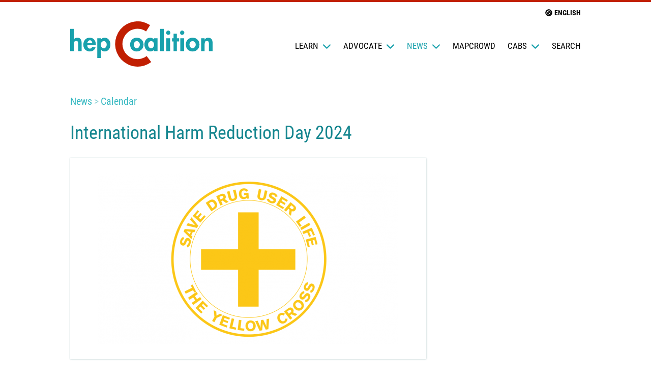

--- FILE ---
content_type: text/html; charset=utf-8
request_url: https://hepcoalition.org/en/news/calendar/article/international-harm-reduction-day-2024
body_size: 6316
content:
  <!DOCTYPE HTML>
<html class="page_article article_calendar composition_calendar ltr en no-js" lang="en" dir="ltr">
	<head>
<base href="https://hepcoalition.org/">
		<script type='text/javascript'>/*<![CDATA[*/(function(H){H.className=H.className.replace(/\bno-js\b/,'js')})(document.documentElement);/*]]>*/</script>
		
		<meta http-equiv="Content-Type" content="text/html; charset=utf-8" />

		<title>International Harm Reduction Day 2024</title>
<meta name="description" content="The International Harm Reduction Day is observed each year on 7 May and is dedicated to harm reduction approach to drug addiction, which actually saves lives." /><meta http-equiv="Content-Type" content="text/html; charset=utf-8" />
<meta name="generator" content="SPIP 4.4.7" />
<meta name="viewport" content="width=device-width, initial-scale=1">
<link rel="alternate" type="application/rss+xml" title="hepCoalition : Subscribe to the whole site" href="spip.php?page=backend">

<script type='text/javascript'>var var_zajax_content='content';</script><script>
var mediabox_settings={"auto_detect":true,"ns":"box","tt_img":true,"sel_g":"#documents_portfolio a[type='image\/jpeg'],#documents_portfolio a[type='image\/png'],#documents_portfolio a[type='image\/gif']","sel_c":".mediabox","str_ssStart":"Slideshow","str_ssStop":"Stop","str_cur":"{current}\/{total}","str_prev":"Previous","str_next":"Next","str_close":"Close","str_loading":"Loading\u2026","str_petc":"Press \u2019Esc\u2019 to close","str_dialTitDef":"Dialogue box","str_dialTitMed":"Media display","splash_url":"","lity":{"skin":"_simple-dark","maxWidth":"90%","maxHeight":"90%","minWidth":"400px","minHeight":"","slideshow_speed":"2500","opacite":"0.9","defaultCaptionState":"expanded"}};
</script>
<!-- insert_head_css -->
<link rel='stylesheet' href='local/cache-css/f013c0cb6a6bc4bc141423950f0f291e.css?1765373390' type='text/css' />








<script type='text/javascript' src='local/cache-js/f25c90cbc1847651657ab37c5cae01d0.js?1765291194'></script>










<!-- insert_head --><script defer="true" src="plugins/hepcoalition-3.0.29/dist/js/lib/van11y-accessible-hide-show-aria.min.js?1765360261" type="text/javascript"></script>
<script defer="true" src="plugins/hepcoalition-3.0.29/dist/js/hepcoalition.js?1765360261" type="text/javascript"></script>	<!-- Plugin Métas + -->
<!-- Dublin Core -->
<link rel="schema.DC" href="https://purl.org/dc/elements/1.1/" />
<link rel="schema.DCTERMS" href="https://purl.org/dc/terms/" />
<meta name="DC.Format" content="text/html" />
<meta name="DC.Type" content="Text" />
<meta name="DC.Language" content="en" />
<meta name="DC.Title" lang="en" content="International Harm Reduction Day 2024 &#8211; hepCoalition" />
<meta name="DC.Description.Abstract" lang="en" content="The International Harm Reduction Day is observed each year on 7 May and is dedicated to harm reduction approach to drug addiction, which actually saves lives." />
<meta name="DC.Date" content="2023-12-18" />
<meta name="DC.Date.Modified" content="2023-12-18" />
<meta name="DC.Identifier" content="https://hepcoalition.org/en/news/calendar/article/international-harm-reduction-day-2024" />
<meta name="DC.Publisher" content="hepCoalition" />
<meta name="DC.Source" content="https://www.hepcoalition.org" />

<meta name="DC.Creator" content="hepCoalition" />





<!-- Open Graph -->
 
<meta property="og:rich_attachment" content="true" />

<meta property="og:site_name" content="hepCoalition" />
<meta property="og:type" content="article" />
<meta property="og:title" content="International Harm Reduction Day 2024 &#8211; hepCoalition" />
<meta property="og:locale" content="en_EN" />
<meta property="og:url" content="https://hepcoalition.org/en/news/calendar/article/international-harm-reduction-day-2024" />
<meta property="og:description" content="The International Harm Reduction Day is observed each year on 7 May and is dedicated to harm reduction approach to drug addiction, which actually saves lives." />

 

<meta property="og:image" content="https://hepcoalition.org/local/cache-vignettes/L591xH310/ba992b342cb5deee2a30ac7a2de918-2517a.png" />
<meta property="og:image:width" content="591" />
<meta property="og:image:height" content="310" />
<meta property="og:image:type" content="image/png" />



<meta property="article:published_time" content="2023-12-18" />
<meta property="article:modified_time" content="2023-12-18" />

<meta property="article:author" content="hepCoalition" />








<!-- Twitter Card -->
<meta name="twitter:card" content="summary_large_image" />
<meta name="twitter:title" content="International Harm Reduction Day 2024 &#8211; hepCoalition" />
<meta name="twitter:description" content="The International Harm Reduction Day is observed each year on 7 May and is dedicated to harm reduction approach to drug addiction, which actually saves lives." />
<meta name="twitter:dnt" content="on" />
<meta name="twitter:url" content="https://hepcoalition.org/en/news/calendar/article/international-harm-reduction-day-2024" />

<meta name="twitter:image" content="https://hepcoalition.org/local/cache-vignettes/L505xH253/5c61d0dc995d588f146df2ae47a5af-59773.png?1702908984" />
</head>
	<body class="page">
  <header class="page_header" role="banner">
    <div class="container">
  <nav class="sitenav">
    <a class="sitenav_logo no-reformat" href="https://www.hepcoalition.org"><svg viewBox="0 0 499 158" xmlns="http://www.w3.org/2000/svg" fill-rule="evenodd" clip-rule="evenodd" stroke-linejoin="round" stroke-miterlimit="2">
  <path d="M306 104h-13v-4c-3 3-8 5-12 5-14 0-21-12-21-24s7-24 20-24c5 0 10 2 13 6v-4h13v45zm-49-23c0 14-10 24-24 24s-23-10-23-24 9-24 23-24 24 10 24 24zm196 0c0 14-10 24-24 24s-24-10-24-24 10-24 24-24 24 10 24 24zm18-18h1c2-4 7-6 11-6 13 0 16 9 16 19v28h-13V80c0-5 0-12-7-12s-8 8-8 13v23h-12V59h12v4zm-143 41h-13V26h13v78zm46 0h-12V70h-5V59h5V43h12v16h8v11h-8v34zm25 0h-13V59h13v45zm-49 0h-13V59h13v45zm-56-23c0-6-4-12-10-12-7 0-11 6-11 12s4 13 11 13c6 0 10-7 10-13zm-71 0c0 6 4 13 10 13 7 0 11-7 11-13s-4-12-11-12c-6 0-10 6-10 12zm195 0c0 6 4 13 11 13 6 0 11-7 11-13s-5-12-11-12c-7 0-11 6-11 12zm-18-41c0 4-4 7-8 7s-7-3-7-7 3-8 7-8 8 4 8 8zm-49 0c0 4-3 7-7 7s-8-3-8-7 4-8 8-8 7 4 7 8z" fill="#19a1ac" fill-rule="nonzero"/>
  <path d="M268 121a53 53 0 11-2-86l14-22a79 79 0 104 129l-16-21z" fill="#c11f02"/>
  <path d="M108 63c3-4 8-6 13-6 13 0 20 12 20 24s-7 24-20 24c-5 0-10-2-12-5h-1v28H95V59h13v4zM60 83c0 6 2 12 9 12 4 0 7-2 8-6l12 2c-3 9-11 14-20 14-14 0-23-10-23-23 0-14 8-25 22-25 15 0 22 11 22 25v1H60zM13 26v36c3-3 7-5 12-5 12 0 15 9 15 19v28H28V80c0-5 0-12-7-12-8 0-8 8-8 13v23H0V26h13zm115 55c0-6-4-12-10-12-7 0-11 6-11 12s4 13 11 13c6 0 10-7 10-13zm0 0zm-51-6c0-4-3-9-8-9s-8 5-9 9h17z" fill="#19a1ac" fill-rule="nonzero"/>
</svg></a>
    <div id="mainNav" class="sitenav_group sitenav_group--nav">
      
      <ul class="sitenav_list sitenav_list--sections clicky-menu">
  
    
      <li class="sitenav_item sitenav_item--section">
        <a href="/en/news/calendar/article/international-harm-reduction-day-2024#">Learn <svg viewBox="0 0 64 64" xmlns="http://www.w3.org/2000/svg" fill-rule="evenodd" clip-rule="evenodd" stroke-linecap="round" stroke-linejoin="round" stroke-miterlimit="1">
  <path d="M8 24l24 24 24-24" fill="none" stroke="#000" stroke-width="8"/>
</svg>        </a>
        <ul id="section-3-subsections" class="sitenav_list sitenav_list--subsections">
          <li class="sitenav_item"><a href="en/learn/">Learn</a></li>
          
            <li class="sitenav_item"><a href="en/learn/prevention/">Prevention</a></li>
          
            <li class="sitenav_item"><a href="en/learn/diagnostics/">Diagnostics</a></li>
          
            <li class="sitenav_item"><a href="en/learn/treatment/">Treatment</a></li>
          
            <li class="sitenav_item"><a href="en/learn/care/">Care</a></li>
          
        </ul>
      </li>
    
  
    
      <li class="sitenav_item sitenav_item--section">
        <a href="/en/news/calendar/article/international-harm-reduction-day-2024#">Advocate <svg viewBox="0 0 64 64" xmlns="http://www.w3.org/2000/svg" fill-rule="evenodd" clip-rule="evenodd" stroke-linecap="round" stroke-linejoin="round" stroke-miterlimit="1">
  <path d="M8 24l24 24 24-24" fill="none" stroke="#000" stroke-width="8"/>
</svg>        </a>
        <ul id="section-5-subsections" class="sitenav_list sitenav_list--subsections">
          <li class="sitenav_item"><a href="en/advocate/">Advocate</a></li>
          
            <li class="sitenav_item"><a href="en/advocate/campaigns/">Campaigns</a></li>
          
            <li class="sitenav_item"><a href="en/advocate/take-action/">Take Action!</a></li>
          
            <li class="sitenav_item"><a href="en/advocate/advocacy-tools/">Advocacy Tools</a></li>
          
            <li class="sitenav_item"><a href="en/advocate/policy-statements/">Policy Statements</a></li>
          
        </ul>
      </li>
    
  
    
      <li class="sitenav_item sitenav_item--section">
        <a href="/en/news/calendar/article/international-harm-reduction-day-2024#" class="is-active">News <svg viewBox="0 0 64 64" xmlns="http://www.w3.org/2000/svg" fill-rule="evenodd" clip-rule="evenodd" stroke-linecap="round" stroke-linejoin="round" stroke-miterlimit="1">
  <path d="M8 24l24 24 24-24" fill="none" stroke="#000" stroke-width="8"/>
</svg>        </a>
        <ul id="section-8-subsections" class="sitenav_list sitenav_list--subsections">
          <li class="sitenav_item"><a href="en/news/">News</a></li>
          
            <li class="sitenav_item"><a href="en/news/calendar/" class="is-active">Calendar</a></li>
          
            <li class="sitenav_item"><a href="en/news/partner-news/">Partner News</a></li>
          
            <li class="sitenav_item"><a href="en/news/press-releases/">Press Releases</a></li>
          
        </ul>
      </li>
    
  
    
      <li class="sitenav_item sitenav_item--section"><a href="en/mapcrowd/">mapCrowd</a></li>
    
  
    
      <li class="sitenav_item sitenav_item--section">
        <a href="/en/news/calendar/article/international-harm-reduction-day-2024#">CABs <svg viewBox="0 0 64 64" xmlns="http://www.w3.org/2000/svg" fill-rule="evenodd" clip-rule="evenodd" stroke-linecap="round" stroke-linejoin="round" stroke-miterlimit="1">
  <path d="M8 24l24 24 24-24" fill="none" stroke="#000" stroke-width="8"/>
</svg>        </a>
        <ul id="section-109-subsections" class="sitenav_list sitenav_list--subsections">
          <li class="sitenav_item"><a href="en/cabs/">CABs</a></li>
          
            <li class="sitenav_item"><a href="en/cabs/hcv-world-cab-2014-2017/">HCV World CAB (2014-2017)</a></li>
          
            <li class="sitenav_item"><a href="en/cabs/lat-cab-2021-present/">LAT CAB (2021-present)</a></li>
          
        </ul>
      </li>
    
  
  <li class="sitenav_item sitenav_item--section">
    <a href="/en/news/calendar/article/international-harm-reduction-day-2024#" data-open-modal-id="modalSearch">Search</a>
  </li>
</ul>    </div>
    <div class="sitenav_group sitenav_group--btns">
      <button class="sitenav_triggerModalLanguage" data-open-modal-id="modalLanguage" type="button">
        <svg viewBox="0 0 64 64" class="sitenav_languageIcon" xmlns="http://www.w3.org/2000/svg" fill-rule="evenodd" clip-rule="evenodd" stroke-linejoin="round" stroke-miterlimit="2">
  <path d="M32 8C19 8 8 19 8 32s11 24 24 24 24-11 24-24S45 8 32 8zm17 24v4l-7-10 4-4c2 3 3 6 3 10zM20 20c3 0 8 2 13 6l-7 7c-5-6-6-11-6-13zm18 11c5 6 6 11 6 13-3 0-8-2-13-6l7-7zm4-13l-4 4-11-7h5c4 0 7 1 10 3zM15 32v-4l7 10-4 4c-2-3-3-6-3-10zm7 14l4-4 11 7h-5c-4 0-7-1-10-3z" fill-rule="nonzero"/>
</svg> English
      </button>
      <button class="hamburger hamburger--squeeze sitenav_triggerMenu" data-open-modal-id="modalMenu" type="button">
        <span class="hamburger-box"><span class="hamburger-inner"></span></span>
      </button>
    </div>
  </nav>
</div>  </header>
  <main class="page_content">
    <article class="article content" itemscope itemtype="http://schema.org/Article">
    <div class="container">
      <header class="article_header">
        
          <p class="article_section-title content_section-title">
            
                <a href="en/news/">News</a>
            
                <a href="en/news/calendar/">Calendar</a>
            
          </p>
        
        <h1 class="article_title content_title" itemprop="headline name">International Harm Reduction Day 2024</h1>
        
      </header>
      <div class="article_logo content_logo thumbnail">
        <img
	src="local/cache-gd2/8f/795eb4a10f4fb41516a46dc2757063.png?1702908984" class='thumbnail_img' width='700' height='395'
	alt="" itemprop='image' />
      </div>
      <div class="article_content">
        <aside class="article_aside">
          <div class="article_metas">
            
            <div class="article_metas-date-auteurs">
              <p class="article_metas-auteurs">By <span itemprop="creator">Ana Balkandjieva</span> </p>              <p><time class="article_metas-date" itemprop="dateCreated" datetime="2023-12-18T14:06:20Z">18 December 2023</time></p>
            </div>
            
            
          </div>
        </aside>
        <div class="article_wrapper-text">
          <div itemprop="text">
            
              <div class="article_text spip-text">
                
                  <div class="article-event h-event" itemscope itemtype="http://schema.org/Event">
    <meta itemprop="name" content="International Harm Reduction Day 2024" />
    <meta itemprop="startDate" content="2024-05-07T10:00:00Z" />
    <meta itemprop="endDate" content="2024-05-07T10:00:00Z" />
    <p class="article-event_date"><abbr class='dtstart' title='2024-05-07T10:00:00Z'>Tuesday 7 May 2024</abbr></p>
    
    
  </div>                
              </div>
            
            
            <div class="article_text spip-text"><p>The International Harm Reduction Day is observed each year on <strong>7 May</strong> and is dedicated to harm reduction approach to drug addiction, which actually saves lives.</p>
<p>Harm reduction refers to policies, programs, and practices aiming to minimize the negative impacts of drug use. It is grounded on respecting the rights of people who use drugs, promoting positive change without creating stigma and discrimination. The occurrence advocates evidence-based public health policy, practices, and human rights to benefit people who use drugs, their families, and the community.</p>
<p><a href="https://www.facebook.com/InternationalHarmReductionDay/" class="spip_out" rel="external">Visit</a> the Facebook page of the International Harm Reduction Day.</p></div>
          </div>

          
          

          
          

          
        </div>
      </div>
      
        
      
    </div>
  </article>  </main>
  <nav class="breadcrumb" aria-label="Breadcrumb">
  <div class="container">
    <h2 class="sr-only">You are here:</h2>
    <ul class="breadcrumb_list">
      
        <li class="breadcrumb_item"><a href="https://www.hepcoalition.org" class="breadcrumb_link no-reformat">Home</a></li>
        
          
        
          <li class="breadcrumb_item"><a href="en/news/" class="breadcrumb_link no-reformat">News</a></li>
        
          <li class="breadcrumb_item"><a href="en/news/calendar/" class="breadcrumb_link no-reformat">Calendar</a></li>
        
        <li class="breadcrumb_item is-active" aria-current="page">International Harm Reduction Day 2024</li>
      
    </ul>
  </div>
</nav>  <footer class="page_footer">
    <div class="container">
  <div class="sitefooter">
    <div class="sitefooter_logo">
      <a href="https://www.hepcoalition.org"><svg viewBox="0 0 499 158" xmlns="http://www.w3.org/2000/svg" fill-rule="evenodd" clip-rule="evenodd" stroke-linejoin="round" stroke-miterlimit="2">
  <path d="M306 104h-13v-4c-3 3-8 5-12 5-14 0-21-12-21-24s7-24 20-24c5 0 10 2 13 6v-4h13v45zm-49-23c0 14-10 24-24 24s-23-10-23-24 9-24 23-24 24 10 24 24zm196 0c0 14-10 24-24 24s-24-10-24-24 10-24 24-24 24 10 24 24zm18-18h1c2-4 7-6 11-6 13 0 16 9 16 19v28h-13V80c0-5 0-12-7-12s-8 8-8 13v23h-12V59h12v4zm-143 41h-13V26h13v78zm46 0h-12V70h-5V59h5V43h12v16h8v11h-8v34zm25 0h-13V59h13v45zm-49 0h-13V59h13v45zm-56-23c0-6-4-12-10-12-7 0-11 6-11 12s4 13 11 13c6 0 10-7 10-13zm-71 0c0 6 4 13 10 13 7 0 11-7 11-13s-4-12-11-12c-6 0-10 6-10 12zm195 0c0 6 4 13 11 13 6 0 11-7 11-13s-5-12-11-12c-7 0-11 6-11 12zm-18-41c0 4-4 7-8 7s-7-3-7-7 3-8 7-8 8 4 8 8zm-49 0c0 4-3 7-7 7s-8-3-8-7 4-8 8-8 7 4 7 8z" fill="#19a1ac" fill-rule="nonzero"/>
  <path d="M268 121a53 53 0 11-2-86l14-22a79 79 0 104 129l-16-21z" fill="#c11f02"/>
  <path d="M108 63c3-4 8-6 13-6 13 0 20 12 20 24s-7 24-20 24c-5 0-10-2-12-5h-1v28H95V59h13v4zM60 83c0 6 2 12 9 12 4 0 7-2 8-6l12 2c-3 9-11 14-20 14-14 0-23-10-23-23 0-14 8-25 22-25 15 0 22 11 22 25v1H60zM13 26v36c3-3 7-5 12-5 12 0 15 9 15 19v28H28V80c0-5 0-12-7-12-8 0-8 8-8 13v23H0V26h13zm115 55c0-6-4-12-10-12-7 0-11 6-11 12s4 13 11 13c6 0 10-7 10-13zm0 0zm-51-6c0-4-3-9-8-9s-8 5-9 9h17z" fill="#19a1ac" fill-rule="nonzero"/>
</svg></a>
    </div>
    <section class="sitefooter_about">
      <h2 class="sitefooter_heading">About us</h2>
      <div class="spip-text"><p>hepCoalition.org is conceived as a tool to support the development of a global advocacy movement on access to hepatitis C diagnostics, treatment and support for people living with a high risk for HCV in low- and middle-income countries, and particularly for people who use drugs and people living with HIV/HCV.</p>
<p>hepCoalition.org is developed by <a href="http://www.medecinsdumonde.org" class="spip_out" rel="external">Médecins du Monde</a> and <a href="http://www.treatmentactiongroup.org" class="spip_out" rel="external">Treatment Action Group</a>.</p></div>
    </section>
    <nav class="sitefooter_nav">
      <ul class="sitenav-footer_list sitenav-footer_list--sections">
        
          <li class="sitenav-footer_item sitenav-footer_item--section"><a class="sitefooter_heading" href="en/learn/">Learn</a>
            
            
              <ul class="sitenav-footer_list sitenav-footer_list--subsections">
                
                  <li class="sitenav-footer_item"><a href="en/learn/prevention/">Prevention</a></li>
                
                  <li class="sitenav-footer_item"><a href="en/learn/diagnostics/">Diagnostics</a></li>
                
                  <li class="sitenav-footer_item"><a href="en/learn/treatment/">Treatment</a></li>
                
                  <li class="sitenav-footer_item"><a href="en/learn/care/">Care</a></li>
                
              </ul>
            
          </li>
        
          <li class="sitenav-footer_item sitenav-footer_item--section"><a class="sitefooter_heading" href="en/advocate/">Advocate</a>
            
            
              <ul class="sitenav-footer_list sitenav-footer_list--subsections">
                
                  <li class="sitenav-footer_item"><a href="en/advocate/campaigns/">Campaigns</a></li>
                
                  <li class="sitenav-footer_item"><a href="en/advocate/take-action/">Take Action!</a></li>
                
                  <li class="sitenav-footer_item"><a href="en/advocate/advocacy-tools/">Advocacy Tools</a></li>
                
                  <li class="sitenav-footer_item"><a href="en/advocate/policy-statements/">Policy Statements</a></li>
                
              </ul>
            
          </li>
        
          <li class="sitenav-footer_item sitenav-footer_item--section"><a class="sitefooter_heading" href="en/news/">News</a>
            
            
              <ul class="sitenav-footer_list sitenav-footer_list--subsections">
                
                  <li class="sitenav-footer_item"><a href="en/news/calendar/">Calendar</a></li>
                
                  <li class="sitenav-footer_item"><a href="en/news/partner-news/">Partner News</a></li>
                
                  <li class="sitenav-footer_item"><a href="en/news/press-releases/">Press Releases</a></li>
                
              </ul>
            
          </li>
        
          <li class="sitenav-footer_item sitenav-footer_item--section"><a class="sitefooter_heading" href="en/mapcrowd/">mapCrowd</a>
            
              <p ><a href="en/mapcrowd/">About MapCrowd
</a></p>
            
            
          </li>
        
          <li class="sitenav-footer_item sitenav-footer_item--section"><a class="sitefooter_heading" href="en/cabs/">CABs</a>
            
            
              <ul class="sitenav-footer_list sitenav-footer_list--subsections">
                
                  <li class="sitenav-footer_item"><a href="en/cabs/hcv-world-cab-2014-2017/">HCV World CAB (2014-2017)</a></li>
                
                  <li class="sitenav-footer_item"><a href="en/cabs/lat-cab-2021-present/">LAT CAB (2021-present)</a></li>
                
              </ul>
            
          </li>
        
      </ul>
    </nav>
    <section class="sitefooter_social">
      <h2 class="sitefooter_heading">Follow us</h2>
      <ul>
        <li>
          <a href="https://twitter.com/TAGTeam_Tweets" rel="external" title="hepCoalition on Twitter">
            <svg viewBox="0 0 100 100" xmlns="http://www.w3.org/2000/svg" fill-rule="evenodd" clip-rule="evenodd" stroke-linejoin="round" stroke-miterlimit="2">
  <path d="M100 50A50 50 0 110 50a50 50 0 01100 0zM41 76c22 0 34-18 34-34v-1c2-2 5-4 6-7l-7 2c3-1 5-4 6-6l-8 2c-2-2-5-3-9-3a12 12 0 00-12 14c-10 0-19-5-25-12a12 12 0 004 16l-5-2v1c0 5 4 10 9 11a12 12 0 01-5 1c2 4 6 8 11 8a24 24 0 01-18 5c6 3 12 5 19 5" fill-rule="nonzero"/>
</svg>          </a>
        </li>
        <li>
          <a href="https://www.facebook.com/treatmentactiongroup/" rel="external" title="hepCoalition on Facebook">
            <svg viewBox="0 0 100 100" xmlns="http://www.w3.org/2000/svg" fill-rule="evenodd" clip-rule="evenodd" stroke-linejoin="round" stroke-miterlimit="2">
  <path d="M100 50a50 50 0 10-58 49V64H29V50h13V39c0-13 8-19 19-19l11 1v12h-6c-6 0-8 4-8 8v9h14l-3 14H58v35c24-3 42-24 42-49z" fill-rule="nonzero"/>
</svg>          </a>
        </li>
      </ul>
    </section>
    
      <section class="sitefooter_contact">
        <h2 class="sitefooter_heading">Contact</h2>
        <a href="article/contact">Send us an email</a>
      </section>
    
  </div>
</div>    <div id="modalMenu" class="modal modal--menu" data-title="hepCoalition Navigation">
  <div>
    <div class="container">
      <nav class="sitenavOverlay">
        <div class="modal_header sitenavOverlay_header">
          <div class="sitenav_logo">
            <svg viewBox="0 0 499 158" xmlns="http://www.w3.org/2000/svg" fill-rule="evenodd" clip-rule="evenodd" stroke-linejoin="round" stroke-miterlimit="2">
  <path d="M306 104h-13v-4c-3 3-8 5-12 5-14 0-21-12-21-24s7-24 20-24c5 0 10 2 13 6v-4h13v45zm-49-23c0 14-10 24-24 24s-23-10-23-24 9-24 23-24 24 10 24 24zm196 0c0 14-10 24-24 24s-24-10-24-24 10-24 24-24 24 10 24 24zm18-18h1c2-4 7-6 11-6 13 0 16 9 16 19v28h-13V80c0-5 0-12-7-12s-8 8-8 13v23h-12V59h12v4zm-143 41h-13V26h13v78zm46 0h-12V70h-5V59h5V43h12v16h8v11h-8v34zm25 0h-13V59h13v45zm-49 0h-13V59h13v45zm-56-23c0-6-4-12-10-12-7 0-11 6-11 12s4 13 11 13c6 0 10-7 10-13zm-71 0c0 6 4 13 10 13 7 0 11-7 11-13s-4-12-11-12c-6 0-10 6-10 12zm195 0c0 6 4 13 11 13 6 0 11-7 11-13s-5-12-11-12c-7 0-11 6-11 12zm-18-41c0 4-4 7-8 7s-7-3-7-7 3-8 7-8 8 4 8 8zm-49 0c0 4-3 7-7 7s-8-3-8-7 4-8 8-8 7 4 7 8z" fill="#19a1ac" fill-rule="nonzero"/>
  <path d="M268 121a53 53 0 11-2-86l14-22a79 79 0 104 129l-16-21z" fill="#c11f02"/>
  <path d="M108 63c3-4 8-6 13-6 13 0 20 12 20 24s-7 24-20 24c-5 0-10-2-12-5h-1v28H95V59h13v4zM60 83c0 6 2 12 9 12 4 0 7-2 8-6l12 2c-3 9-11 14-20 14-14 0-23-10-23-23 0-14 8-25 22-25 15 0 22 11 22 25v1H60zM13 26v36c3-3 7-5 12-5 12 0 15 9 15 19v28H28V80c0-5 0-12-7-12-8 0-8 8-8 13v23H0V26h13zm115 55c0-6-4-12-10-12-7 0-11 6-11 12s4 13 11 13c6 0 10-7 10-13zm0 0zm-51-6c0-4-3-9-8-9s-8 5-9 9h17z" fill="#19a1ac" fill-rule="nonzero"/>
</svg>          </div>
          <div class="sitenav_group sitenav_group--btns">
            <button class="hamburger hamburger--squeeze sitenav_triggerMenu sitenav_closeMenu" type="button">
              <span class="hamburger-box"><span class="hamburger-inner"></span></span>
            </button>
          </div>
        </div>
        <div class="modal_content sitenavOverlay_menu">
          <ul class="sitenavOverlay_list sitenavOverlay_list--sections">
            
              <li class="sitenavOverlay_item sitenavOverlay_item--section"><a href="en/learn/" >Learn</a>
                
                
                  <ul class="sitenavOverlay_list sitenavOverlay_list--subsections">
                    
                      <li class="sitenavOverlay_item"><a href="en/learn/prevention/">Prevention</a></li>
                      
                      <li class="sitenavOverlay_item"><a href="en/learn/diagnostics/">Diagnostics</a></li>
                      
                      <li class="sitenavOverlay_item"><a href="en/learn/treatment/">Treatment</a></li>
                      
                      <li class="sitenavOverlay_item"><a href="en/learn/care/">Care</a></li>
                      
                  </ul>
                
              </li>
            
              <li class="sitenavOverlay_item sitenavOverlay_item--section"><a href="en/advocate/" >Advocate</a>
                
                
                  <ul class="sitenavOverlay_list sitenavOverlay_list--subsections">
                    
                      <li class="sitenavOverlay_item"><a href="en/advocate/campaigns/">Campaigns</a></li>
                      
                      <li class="sitenavOverlay_item"><a href="en/advocate/take-action/">Take Action!</a></li>
                      
                      <li class="sitenavOverlay_item"><a href="en/advocate/advocacy-tools/">Advocacy Tools</a></li>
                      
                      <li class="sitenavOverlay_item"><a href="en/advocate/policy-statements/">Policy Statements</a></li>
                      
                  </ul>
                
              </li>
            
              <li class="sitenavOverlay_item sitenavOverlay_item--section"><a href="en/news/" >News</a>
                
                
                  <ul class="sitenavOverlay_list sitenavOverlay_list--subsections">
                    
                      <li class="sitenavOverlay_item"><a href="en/news/calendar/" class="is-active" >Calendar</a></li>
                      
                      <li class="sitenavOverlay_item"><a href="en/news/partner-news/">Partner News</a></li>
                      
                      <li class="sitenavOverlay_item"><a href="en/news/press-releases/">Press Releases</a></li>
                      
                  </ul>
                
              </li>
            
              <li class="sitenavOverlay_item sitenavOverlay_item--section"><a href="en/mapcrowd/" >mapCrowd</a>
                
                  <p><a href="en/mapcrowd/">About MapCrowd
</a></p>
                
                
              </li>
            
              <li class="sitenavOverlay_item sitenavOverlay_item--section"><a href="en/cabs/" >CABs</a>
                
                
                  <ul class="sitenavOverlay_list sitenavOverlay_list--subsections">
                    
                      <li class="sitenavOverlay_item"><a href="en/cabs/hcv-world-cab-2014-2017/">HCV World CAB (2014-2017)</a></li>
                      
                      <li class="sitenavOverlay_item"><a href="en/cabs/lat-cab-2021-present/">LAT CAB (2021-present)</a></li>
                      
                  </ul>
                
              </li>
            
              <li class="sitenavOverlay_item sitenavOverlay_item--section sitenavOverlay_item--search"><div id="formulaire_recherche" class="formulaire_spip formulaire_recherche searchbox form searchbox--sitenavOverlay">
  <form action="spip.php?page=recherche" class="searchbox_form" method="get">
    <div class="editer-groupe">
      <input name="page" value="recherche" type="hidden"
>
      
      <label id="search_label" class="searchbox_label" for="bd87">Search</label>
      <input type="search" class="search text searchbox_input" name="recherche" id="bd87" placeholder="Type here" accesskey="4" autocapitalize="off" autocorrect="off" />
      <button type="submit" class="searchbox_btn">Search</button>
    </div>
  </form>
</div>
</li>
          </ul>
        </div>
      </nav>
    </div>
  </div>
</div>    <section id="modalLanguage" class="modal modal--language">
  <header class="modal_header modal_header--language">
    <h2 id="modal_language_title" class="modal_title" data-label="">Select your preferred language</h2>
    <button class="hamburger hamburger--squeeze modal_btnClose is-active" type="button">
      <span class="hamburger-label sr-only">Close</span>
      <span class="hamburger-box"><span class="hamburger-inner"></span></span>
    </button>
  </header>
  <div class="modal_content modal_content--language">
    
      <ul class="langlist">
        
          <li xml:lang="en" lang="en" dir="ltr" class="langlist_item  on">
            English</li>
          
          <li xml:lang="es" lang="es" dir="ltr" class="langlist_item">
            <a
              href="https://hepcoalition.org/spip.php?action=converser&amp;redirect=es/&amp;var_lang=es" class="langlist_link" rel="alternate" hreflang="es">Espa&#241;ol</a></li>
          
          <li xml:lang="fr" lang="fr" dir="ltr" class="langlist_item">
            <a
              href="https://hepcoalition.org/spip.php?action=converser&amp;redirect=fr/&amp;var_lang=fr" class="langlist_link" rel="alternate" hreflang="fr">fran&#231;ais</a></li>
          
          <li xml:lang="ru" lang="ru" dir="ltr" class="langlist_item">
            <a
              href="https://hepcoalition.org/spip.php?action=converser&amp;redirect=ru/&amp;var_lang=ru" class="langlist_link" rel="alternate" hreflang="ru">&#1088;&#1091;&#1089;&#1089;&#1082;&#1080;&#1081;</a></li>
          
      </ul>
    
  </div>
</section>    <section id="modalSearch" class="modal modal--search">
  <header class="modal_header modal_header--search">
    <h2 id="modal_search_title" class="sr-only" data-label="">Search:</h2>
    <button class="hamburger hamburger--squeeze modal_btnClose is-active" type="button">
      <span class="hamburger-label sr-only">Close</span>
      <span class="hamburger-box"><span class="hamburger-inner"></span></span>
    </button>
  </header>
  <div class="modal_content modal_content--search">
    <div id="formulaire_recherche" class="formulaire_spip formulaire_recherche searchbox searchbox--modal">
  <form action="spip.php?page=recherche" class="searchbox_form" method="get">
    <div class="editer-groupe">
      <input name="page" value="recherche" type="hidden"
>
      
      <label id="search_label" class="searchbox_label" for="4e1f">Search</label>
      <input type="search" class="search text searchbox_input" name="recherche" id="4e1f" placeholder="Type here" accesskey="4" autocapitalize="off" autocorrect="off" />
      <button type="submit" class="searchbox_btn">Search</button>
    </div>
  </form>
</div>
</div>
</section>  </footer>
</body></html>


--- FILE ---
content_type: text/css
request_url: https://hepcoalition.org/local/cache-css/f013c0cb6a6bc4bc141423950f0f291e.css?1765373390
body_size: 18620
content:
/* compact [
	plugins-dist/mediabox/lib/lity/lity.css?1764926070
	plugins-dist/mediabox/lity/css/lity.mediabox.css?1764926070
	plugins-dist/mediabox/lity/skins/_simple-dark/lity.css?1764926070
	plugins-dist/porte_plume/css/barre_outils.css?1764926072
	local/cache-css/cssdyn-css_barre_outils_icones_css-3f8f1bdc.css?1765373389
	plugins/auto/oembed/v3.4.0/css/oembed.css?1743685094
	plugins/auto/agenda/v5.1.0/css/spip.agenda.css
	plugins/hepcoalition-3.0.29/dist/css/styles.css?1765360256
] 94.6% */

/* plugins-dist/mediabox/lib/lity/lity.css?1764926070 */
/*! Lity - v3.0.0-dev - 2020-04-26
* http://sorgalla.com/lity/
* Copyright (c) 2015-2020 Jan Sorgalla;Licensed MIT */
.lity-active,.lity-active body{overflow:hidden}
.lity{z-index:9990;position:fixed;top:0;right:0;bottom:0;left:0;white-space:nowrap;background:#0b0b0b;background:rgba(0,0,0,.9);outline:none!important;opacity:0;-webkit-transition:opacity .3s ease;-o-transition:opacity .3s ease;transition:opacity .3s ease}
.lity.lity-opened{opacity:1}
.lity.lity-closed{opacity:0}
.lity *{-webkit-box-sizing:border-box;-moz-box-sizing:border-box;box-sizing:border-box}
.lity-wrap{z-index:9990;position:fixed;top:0;right:0;bottom:0;left:0;text-align:center;outline:none!important}
.lity-wrap:before{content:'';display:inline-block;height:100%;vertical-align:middle;margin-right:-.25em}
.lity-loader{z-index:9991;color:#fff;position:absolute;top:50%;margin-top:-.8em;width:100%;text-align:center;font-size:14px;font-family:Arial,Helvetica,sans-serif;opacity:0;-webkit-transition:opacity .3s ease;-o-transition:opacity .3s ease;transition:opacity .3s ease}
.lity-loading .lity-loader{opacity:1}
.lity-container{z-index:9992;position:relative;text-align:left;vertical-align:middle;display:inline-block;white-space:normal;max-width:100%;max-height:100%;outline:none!important}
.lity-content{z-index:9993;width:100%;-webkit-transform:scale(1);-ms-transform:scale(1);-o-transform:scale(1);transform:scale(1);-webkit-transition:-webkit-transform .3s ease;transition:-webkit-transform .3s ease;-o-transition:-o-transform .3s ease;transition:transform .3s ease;transition:transform .3s ease,-webkit-transform .3s ease,-o-transform .3s ease}
.lity-loading .lity-content,.lity-closed .lity-content{-webkit-transform:scale(0.8);-ms-transform:scale(0.8);-o-transform:scale(0.8);transform:scale(0.8)}
.lity-content:after{content:'';position:absolute;left:0;top:0;bottom:0;display:block;right:0;width:auto;height:auto;z-index:-1;-webkit-box-shadow:0 0 8px rgba(0,0,0,.6);box-shadow:0 0 8px rgba(0,0,0,.6)}
.lity-close,.lity-close:hover,.lity-close:focus,.lity-close:active,.lity-close:visited{z-index:9994;width:35px;height:35px;position:fixed;right:0;top:0;-webkit-appearance:none;cursor:pointer;text-decoration:none;text-align:center;padding:0;color:#fff;font-style:normal;font-size:35px;font-family:Arial,Baskerville,monospace;line-height:35px;text-shadow:0 1px 2px rgba(0,0,0,.6);border:0;background:none;-webkit-box-shadow:none;box-shadow:none}
.lity-close::-moz-focus-inner{border:0;padding:0}
.lity-close:active{top:1px}
.lity-image img{max-width:100%;display:block;line-height:0;border:0}
.lity-iframe .lity-container{width:100%;max-width:964px}
.lity-iframe-container{width:100%;height:0;padding-top:56.25%;overflow:auto;pointer-events:auto;-webkit-transform:translateZ(0);transform:translateZ(0);-webkit-overflow-scrolling:touch}
.lity-iframe-container iframe{position:absolute;display:block;top:0;left:0;width:100%;height:100%;-webkit-box-shadow:0 0 8px rgba(0,0,0,.6);box-shadow:0 0 8px rgba(0,0,0,.6);background:#000}
.lity-hide{display:none}

/* plugins-dist/mediabox/lity/css/lity.mediabox.css?1764926070 */
.box_mediabox{display:block;margin:0;padding:0;width:auto;height:auto;background:none;border:0}
.box_mediabox:before{content:'';display:block;position:fixed;top:0;right:0;bottom:0;left:0;background:#000;opacity:0.9}
@media(min-width:500px){.box_mediabox .lity-container{max-width:90%;max-height:90%}}
@media(max-width:499.9px){.box_mediabox .lity-container{max-width:100%!important;max-height:100%!important}}
.box_mediabox.lity-height-set .lity-content{height:100%;min-height:0!important}
.box_mediabox.lity-image .lity-content{display:flex;justify-content:center;align-items:center}
.box_mediabox.lity-image .lity-image-figure{display:block;margin:0}
.box_mediabox.lity-image .lity-image-figure::before{content:'';display:block;position:absolute;left:0;top:0;width:100%;height:100%;z-index:-1;background-color:transparent;transition:background-color 0.25s ease-in 0.1s}
.box_mediabox.lity-image.lity-ready .lity-image-figure::before{background-color:#fff}
.lity-image-caption.min,.lity-image-caption.expanded{cursor:pointer}
.lity-image-caption.min .lity-image-caption-text{max-height:4.5rem;overflow:hidden;text-overflow:ellipsis;white-space:nowrap}
.lity-image-caption.min .spip_doc_titre,.lity-image-caption.min .spip_doc_descriptif,.lity-image-caption.min .spip_doc_credits{white-space:nowrap;overflow:hidden;text-overflow:ellipsis}
.lity-image-caption.min .spip_doc_descriptif:not(:first-child),.lity-image-caption.min .spip_doc_credits:not(:first-child){display:none}
.box_mediabox.lity-inline .lity-content,.box_mediabox.lity-ajax .lity-content{background:#fff}
.box_mediabox.lity-inline .lity-content>*,.box_mediabox.lity-ajax .lity-content-inner{overflow:auto;padding:1rem}
.mediabox-hide{display:none}
.box_mediabox .mediabox-hide{display:block}
.box_mediabox.lity-iframe .lity-iframe-container iframe{background:#fff}
.box_mediabox.lity-height-set.lity-iframe .lity-iframe-container{height:100%;padding:0;transform:none}
.lity-active body{height:auto!important;overflow:hidden!important}
.box_mediabox.lity-loading .lity-content{background:transparent}
.box_mediabox.lity-loading .lity-content:after{display:none}
.lity-loading .box-loading{display:block;position:absolute;top:50%;left:50%;margin-top:-2.5em;margin-left:-2.5em;width:5em;height:5em}
.lity-loading .box-loading:after{content:" ";display:block;width:4em;height:4em;margin:.5em;border-radius:50%;border:.375em solid #000;border-color:#000 #fff #000 #fff;opacity:0.5;animation:lds-dual-ring 1.2s linear infinite}
@keyframes lds-dual-ring{0%{transform:rotate(0deg)}
100%{transform:rotate(360deg)}}
.box_mediabox.lity-closing:before{opacity:0}
.lity-group-progress-bar{display:none;position:fixed;bottom:0;left:0;right:0;height:.33em}
.lity-slideshow .lity-group-progress-bar{display:block}
.lity-group-progress-bar-status{position:absolute;left:0;height:100%;top:0;background:#888}
.lity-no-transition-on-open .lity-content,.lity-no-transition .lity-content{transition:none!important}
.lity-no-transition-on-open-none.lity-loading .lity-content,.lity-no-transition.lity-loading .lity-content,.lity-no-transition.lity-closed .lity-content{-webkit-transform:none!important;-ms-transform:none!important;-o-transform:none!important;transform:none!important}
.lity-transition-on-open-slide-from-right .lity-content,.lity-transition-on-open-slide-from-left .lity-content{-webkit-transform:scale(1) translateX(0);-ms-transform:scale(1) translateX(0);-o-transform:scale(1) translateX(0);transform:scale(1) translateX(0)}
.lity-transition-on-open-slide-from-right.lity-loading .lity-content{-webkit-transform:scale(1) translateX(50vw);-ms-transform:scale(1) translateX(50vw);-o-transform:scale(1) translateX(50vw);transform:scale(1) translateX(50vw)}
.lity-transition-on-open-slide-from-left.lity-loading .lity-content{-webkit-transform:scale(1) translateX(-50vw);-ms-transform:scale(1) translateX(-50vw);-o-transform:scale(1) translateX(-50vw);transform:scale(1) translateX(-50vw)}
:root{--mediabox-sidebar-width:25rem;--mediabox-sidebar-height:calc(5rem + 20%);--mediabox-sidebar-close-size:2rem}
.box_mediabox.lity-sidebar:before{opacity:0.5}
.box_mediabox.lity-sidebar .lity-wrap{display:flex}
.box_mediabox.lity-sidebar .lity-container{position:relative;transition:transform 0.3s ease-in-out}
.box_mediabox.lity-sidebar .lity-content{height:100%;width:100%;min-width:initial;min-height:initial;transition:none!important;transform:none!important;padding-block-start:var(--mediabox-sidebar-close-size)}
.box_mediabox.lity-sidebar .lity-close{position:absolute;color:inherit;width:var(--mediabox-sidebar-close-size);height:var(--mediabox-sidebar-close-size);font-size:var(--mediabox-sidebar-close-size);line-height:var(--mediabox-sidebar-close-size)}
.box_mediabox.lity-sidebar-inline .lity-container{width:var(--mediabox-sidebar-width);max-width:100vw}
.box_mediabox.lity-sidebar-start .lity-wrap{justify-content:start}
.box_mediabox.lity-sidebar-start.lity-loading .lity-container,.box_mediabox.lity-sidebar-start.lity-closing .lity-container{transform:scale(1) translateX(-100%)}
.box_mediabox.lity-sidebar-end .lity-wrap{justify-content:end}
.box_mediabox.lity-sidebar-end.lity-loading .lity-container,.box_mediabox.lity-sidebar-end.lity-closing .lity-container{transform:scale(1) translateX(100%)}
.box_mediabox.lity-sidebar-block .lity-wrap:before{margin:0}
.box_mediabox.lity-sidebar-top .lity-container,.box_mediabox.lity-sidebar-bottom .lity-container{height:var(--mediabox-sidebar-height);max-height:100vw}
.box_mediabox.lity-sidebar-top.lity-loading .lity-container,.box_mediabox.lity-sidebar-top.lity-closing .lity-container{transform:scale(1) translateY(-100%)}
.box_mediabox.lity-sidebar-bottom .lity-wrap{align-items:end}
.box_mediabox.lity-sidebar-bottom.lity-loading .lity-container,.box_mediabox.lity-sidebar-bottom.lity-closing .lity-container{transform:scale(1) translateY(100%)}

/* plugins-dist/mediabox/lity/skins/_simple-dark/lity.css?1764926070 */
.box_mediabox:before{background:#000;opacity:0.9}
.box_mediabox button[class*="lity-"]:focus{outline:2px dotted #ccc}
.lity-close,.lity-close:hover,.lity-close:active,.lity-close:focus{top:4px;right:2px;width:2.5rem;height:2.5rem;line-height:2.5rem;font-size:2.5rem;color:#fff}
.lity-group-caption .lity-group-current{display:block;position:absolute;top:-1.5rem;right:0;color:#fff;font-weight:700}
.lity-loading .lity-group-caption .lity-group-current{left:50%;margin-left:-2.125em;width:4.5em;right:auto;text-align:center;top:50%;margin-top:-1.5em;color:#fff}
.lity-loading .lity-group-start-stop{display:none}
.lity-group-start-stop{display:block;position:absolute;top:-1.5rem;left:0;width:100%;text-align:center;color:#fff;font-weight:700}
.lity-group-start-stop button{display:inline-block;border:0;padding:0;margin:0;background:none;color:#fff}
.lity-group-start-stop button b{color:transparent}
.lity-group-start-stop button b::after{content:attr(title);display:inline-block;color:#fff;padding-right:.75em}
.lity-group-start-stop .lity-stop{display:none}
.lity-slideshow .lity-group-start-stop .lity-start{display:none}
.lity-slideshow .lity-group-start-stop .lity-stop{display:inline-block}
.lity-next,.lity-previous{display:block;border:0;padding:0;margin:0;position:fixed;border-radius:50%;left:-4.75rem;text-align:center;top:50%;margin-top:-6rem;width:8rem;height:12rem;cursor:pointer;-webkit-touch-callout:none;-webkit-user-select:none;-khtml-user-select:none;-moz-user-select:none;-ms-user-select:none;user-select:none;background:rgba(0,0,0,0)}
.lity-next[disabled],.lity-previous[disabled]{display:none}
.lity-next{left:auto;right:-4.75rem;text-align:right}
.lity-next:hover,.lity-previous:hover,.lity-next:active,.lity-previous:active,.lity-next:focus,.lity-previous:focus{background:rgba(255,255,255,.05)}
.lity-next b,.lity-previous b{display:inline-block;position:absolute;top:50%;left:5.5rem;font-size:3rem;line-height:3rem;margin-top:-1.5rem;text-shadow:0 0 10px #000;color:#fff;font-style:normal;opacity:0.5}
.lity-next b{right:5.5rem;left:auto}
.lity-next:hover b,.lity-previous:hover b,.lity-next:active b,.lity-previous:active b,.lity-next:focus b,.lity-previous:focus b{display:inline-block;opacity:1}
.lity-image-caption{display:block;position:absolute;left:0;right:0;bottom:0;background:rgba(0,0,0,0.25);color:#fff;font-style:italic;padding:1rem}

/* plugins-dist/porte_plume/css/barre_outils.css?1764926072 */
.markItUpHeader{text-align:left}
.markItUp .markItUpHeader a,.markItUp .markItUpTabs a,.markItUp .markItUpFooter a{color:#000;text-decoration:none}
.markItUp{margin:5px 0;position:relative}
.markItUp .markItUpContainer{margin:0;padding:0}
.markItUp .markItUpTabs a,.markItUp .markItUpHeader a{transition:background 0.2s,color 0.2s}
.markItUp .markItUpTabs a:hover,.markItUp .markItUpTabs a:focus,.markItUp .markItUpTabs a:active,.markItUp .markItUpHeader ul a.active,.markItUp .markItUpHeader ul a:focus,.markItUp .markItUpHeader ul a:focus-within,.markItUp .markItUpHeader ul a:active,.markItUp .markItUpHeader ul a:hover{background-color:var(--spip-color-theme-lightest,hsla(0,0%,0%,0.05));outline:none!important}
.markItUp .markItUpTabs{text-align:right;position:absolute;right:10px;clear:right;z-index:5}
.markItUp .markItUpTabs a{display:block;float:right;padding:1em .5em;position:relative;font-size:.9em}
.markItUp .markItUpTabs a.on:after,.markItUp .markItUpTabs a:hover:after,.markItUp .markItUpTabs a:focus:after,.markItUp .markItUpTabs a:active:after{content:'';display:block;position:absolute;left:0;right:0;bottom:-2px;border-bottom:2px solid var(--spip-color-theme,hsla(0,0%,0%,0.66))}
.markItUp .markItUpHeader{display:block;margin:0;padding:0;min-height:3.2em;background:white;border:1px solid #ddd;border-color:var(--spip-form-border-color,hsla(0,0%,0%,0.15));border-bottom-color:var(--spip-form-border-color,hsla(0,0%,0%,0.15));border-radius:var(--spip-form-border-radius,6px) var(--spip-form-border-radius,6px) 0 0}
.markItUp .markItUpHeader:after{content:"\0020";display:block;height:0;clear:both;visibility:hidden;overflow:hidden}
.lte7 .markItUp .markItUpHeader ul{height:3.2em}
.markItUp .markItUpHeader ul{display:block;margin:0!important;padding:0}
.markItUp .markItUpHeader ul li{list-style:none;float:left;position:relative;clear:none;border:0;margin:0;padding:0;overflow:visible}
.markItUp .markItUpHeader ul li:first-child{padding-top:0}
.markItUp .markItUpHeader ul a{clear:none;display:block;margin:0;padding:1.05em .5em}
.markItUp .markItUpHeader ul a em{display:block;background-repeat:no-repeat;width:1rem;height:1rem;text-indent:-10000px}
.markItUp .markItUpHeader > ul > li:first-child > a{padding-left:10px}
.markItUp .markItUpHeader ul .markItUpDropMenu ul{display:none;position:absolute;top:3.15em;width:8rem;z-index:3}
.markItUp .markItUpHeader ul .markItUpDropMenu ul.expanded{display:block;width:12em}
.markItUp .markItUpHeader ul .markItUpDropMenu ul li{float:left;margin-right:0;background-color:white}
.markItUp .markItUpHeader ul .markItUpDropMenu ul a{background-color:var(--spip-color-theme-lightest,hsla(0,0%,0%,0.05))}
.markItUp .markItUpHeader ul .markItUpDropMenu ul a:hover,.markItUp .markItUpHeader ul .markItUpDropMenu ul a:focus,.markItUp .markItUpHeader ul .markItUpDropMenu ul a:active{background-color:var(--spip-color-theme-lighter,hsla(0,0%,0%,0.15))}
.lte8 .markItUp .markItUpHeader ul .markItUpDropMenu ul{padding-top:0;border-top:1px solid #ccc}
.markItUp .markItUpHeader ul ul .markItUpDropMenu{background:#F5F5F5 url('//hepcoalition.org/plugins-dist/porte_plume/css/img/submenu.png') no-repeat 50% 50%}
.markItUp .markItUpHeader ul ul .separateur{margin:0;border:0}
.markItUp .markItUpEditor{clear:both;display:block;overflow:auto;margin:0}
.markItUp .markItUpEditor#text_area{height:300px;border-color:var(--spip-form-border-color,hsla(0,0%,0%,0.15));border-top:0}
.markItUp .markItUpPreview{clear:both;border:1px solid #ddd;border-color:var(--spip-form-border-color,hsla(0,0%,0%,0.15));border-top:0;background:#fff;overflow:auto;padding:1em}
.markItUp .preview p{margin-bottom:1em}
.markItUp .preview ul{margin-bottom:1em;margin-top:.5em}
.markItUp .preview li{border:none;padding:1px}
.markItUp .preview .cadre ol,.markItUp .preview .cadre ul{padding:.5em}
.markItUp .markItUpContainer.fullscreen{position:fixed;top:0;left:0;height:100%;width:100%;background:#DDD;z-index:1002}
.markItUp .fullscreen .markItUpHeader{position:absolute;top:0;right:50%;width:50%;max-width:40em;display:block!important}
.markItUp .fullscreen .markItUpEditor,.markItUp .fullscreen .markItUpPreview{margin-top:3.4em;top:0;width:50%;max-width:40em;height:95%!important;display:block!important;border:0}
.markItUp .fullscreen .markItUpEditor{position:absolute!important;right:50%}
.markItUp .fullscreen .markItUpPreview{position:absolute;left:50%;-moz-box-sizing:border-box;-webkit-box-sizing:border-box;box-sizing:border-box;border-left:1px solid #eee;border-left-color:hsla(0,0%,0%,0.1)}
.markItUp .fullscreen .markItUpTabs{position:absolute;left:50%;width:50%;max-width:40em}
.markItUp .fullscreen .markItUpTabs .previsuVoir,.markItUp .fullscreen .markItUpTabs .previsuEditer,.markItUp .fullscreen .markItUpFooter{display:none}
.markItUp .markItUpTabs .fullscreen{text-indent:-1000em;text-align:left;background-image:url('//hepcoalition.org/plugins-dist/porte_plume/css/img/arrow_out.svg')!important;background-position:center center!important;background-repeat:no-repeat!important;-moz-box-sizing:content-box;-webkit-box-sizing:content-box;box-sizing:content-box;width:16px}
.markItUp .fullscreen .markItUpTabs .fullscreen{background-image:url('//hepcoalition.org/plugins-dist/porte_plume/css/img/arrow_in.svg')!important}
.markItUp .markItUpFooter{margin:0;padding:0;width:100%}
.markItUp .markItUpResizeHandle{overflow:hidden;width:21px;height:6px;margin-left:auto;margin-right:auto;background-image:url('//hepcoalition.org/plugins-dist/porte_plume/css/img/handle.svg');cursor:ns-resize}

/* local/cache-css/cssdyn-css_barre_outils_icones_css-3f8f1bdc.css?1765373389 */
.markItUp .outil_header1>a>em{background-image:url(//hepcoalition.org/plugins-dist/porte_plume/icones_barre/spt-v1.svg);background-position:-2px -2px}
.markItUp .outil_bold>a>em{background-image:url(//hepcoalition.org/plugins-dist/porte_plume/icones_barre/spt-v1.svg);background-position:-2px -22px}
.markItUp .outil_italic>a>em{background-image:url(//hepcoalition.org/plugins-dist/porte_plume/icones_barre/spt-v1.svg);background-position:-2px -42px}
.markItUp .outil_stroke_through>a>em{background-image:url(//hepcoalition.org/plugins-dist/porte_plume/icones_barre/spt-v1.svg);background-position:-2px -62px}
.markItUp .outil_liste_ul>a>em{background-image:url(//hepcoalition.org/plugins-dist/porte_plume/icones_barre/spt-v1.svg);background-position:-2px -442px}
.markItUp .outil_liste_ol>a>em{background-image:url(//hepcoalition.org/plugins-dist/porte_plume/icones_barre/spt-v1.svg);background-position:-2px -462px}
.markItUp .outil_indenter>a>em{background-image:url(//hepcoalition.org/plugins-dist/porte_plume/icones_barre/spt-v1.svg);background-position:-2px -482px}
.markItUp .outil_desindenter>a>em{background-image:url(//hepcoalition.org/plugins-dist/porte_plume/icones_barre/spt-v1.svg);background-position:-2px -502px}
.markItUp .outil_quote>a>em{background-image:url(//hepcoalition.org/plugins-dist/porte_plume/icones_barre/spt-v1.svg);background-position:-2px -302px}
.markItUp .outil_poesie>a>em{background-image:url(//hepcoalition.org/plugins-dist/porte_plume/icones_barre/spt-v1.svg);background-position:-2px -322px}
.markItUp .outil_link>a>em{background-image:url(//hepcoalition.org/plugins-dist/porte_plume/icones_barre/spt-v1.svg);background-position:-2px -342px}
.markItUp .outil_notes>a>em{background-image:url(//hepcoalition.org/plugins-dist/porte_plume/icones_barre/spt-v1.svg);background-position:-2px -362px}
.markItUp .outil_guillemets>a>em{background-image:url(//hepcoalition.org/plugins-dist/porte_plume/icones_barre/spt-v1.svg);background-position:-2px -522px}
.markItUp .outil_guillemets_simples>a>em{background-image:url(//hepcoalition.org/plugins-dist/porte_plume/icones_barre/spt-v1.svg);background-position:-2px -542px}
.markItUp .outil_guillemets_de>a>em{background-image:url(//hepcoalition.org/plugins-dist/porte_plume/icones_barre/spt-v1.svg);background-position:-2px -562px}
.markItUp .outil_guillemets_de_simples>a>em{background-image:url(//hepcoalition.org/plugins-dist/porte_plume/icones_barre/spt-v1.svg);background-position:-2px -582px}
.markItUp .outil_guillemets_uniques>a>em{background-image:url(//hepcoalition.org/plugins-dist/porte_plume/icones_barre/spt-v1.svg);background-position:-2px -602px}
.markItUp .outil_caracteres>a>em{background-image:url(//hepcoalition.org/plugins-dist/porte_plume/icones_barre/spt-v1.svg);background-position:-2px -282px}
.markItUp .outil_a_maj_grave>a>em{background-image:url(//hepcoalition.org/plugins-dist/porte_plume/icones_barre/spt-v1.svg);background-position:-2px -162px}
.markItUp .outil_e_maj_aigu>a>em{background-image:url(//hepcoalition.org/plugins-dist/porte_plume/icones_barre/spt-v1.svg);background-position:-2px -202px}
.markItUp .outil_e_maj_grave>a>em{background-image:url(//hepcoalition.org/plugins-dist/porte_plume/icones_barre/spt-v1.svg);background-position:-2px -222px}
.markItUp .outil_aelig>a>em{background-image:url(//hepcoalition.org/plugins-dist/porte_plume/icones_barre/spt-v1.svg);background-position:-2px -142px}
.markItUp .outil_aelig_maj>a>em{background-image:url(//hepcoalition.org/plugins-dist/porte_plume/icones_barre/spt-v1.svg);background-position:-2px -122px}
.markItUp .outil_oe>a>em{background-image:url(//hepcoalition.org/plugins-dist/porte_plume/icones_barre/spt-v1.svg);background-position:-2px -262px}
.markItUp .outil_oe_maj>a>em{background-image:url(//hepcoalition.org/plugins-dist/porte_plume/icones_barre/spt-v1.svg);background-position:-2px -242px}
.markItUp .outil_ccedil_maj>a>em{background-image:url(//hepcoalition.org/plugins-dist/porte_plume/icones_barre/spt-v1.svg);background-position:-2px -182px}
.markItUp .outil_uppercase>a>em{background-image:url(//hepcoalition.org/plugins-dist/porte_plume/icones_barre/spt-v1.svg);background-position:-2px -82px}
.markItUp .outil_lowercase>a>em{background-image:url(//hepcoalition.org/plugins-dist/porte_plume/icones_barre/spt-v1.svg);background-position:-2px -102px}
.markItUp .outil_code>a>em{background-image:url(//hepcoalition.org/plugins-dist/porte_plume/icones_barre/spt-v1.svg);background-position:-2px -382px}
.markItUp .outil_cadre>a>em{background-image:url(//hepcoalition.org/plugins-dist/porte_plume/icones_barre/spt-v1.svg);background-position:-2px -402px}
.markItUp .outil_clean>a>em{background-image:url(//hepcoalition.org/plugins-dist/porte_plume/icones_barre/spt-v1.svg);background-position:-2px -422px}
.markItUp .outil_preview>a>em{background-image:url(//hepcoalition.org/plugins-dist/porte_plume/icones_barre/spt-v1.svg);background-position:-2px -622px}
.markItUp .outil_intertitre1>a>em{background-image:url(//hepcoalition.org/plugins-dist/porte_plume/icones_barre/spt-v1.svg);background-position:-2px -2px}
.markItUp .outil_intertitre2>a>em{background-image:url(//hepcoalition.org/plugins/auto/typoenluminee/v4.0.2/icones_barre/intertitre2.png);background-position:0}
.markItUp .outil_intertitre3>a>em{background-image:url(//hepcoalition.org/plugins/auto/typoenluminee/v4.0.2/icones_barre/intertitre3.png);background-position:0}
.markItUp .outil_alignerdroite>a>em{background-image:url(//hepcoalition.org/plugins/auto/typoenluminee/v4.0.2/icones_barre/right.png);background-position:0}
.markItUp .outil_alignergauche>a>em{background-image:url(//hepcoalition.org/plugins/auto/typoenluminee/v4.0.2/icones_barre/left.png);background-position:0}
.markItUp .outil_stroke_through_et>a>em{background-image:url(//hepcoalition.org/plugins-dist/porte_plume/icones_barre/spt-v1.svg);background-position:-2px -62px}
.markItUp .outil_cadretexte>a>em{background-image:url(//hepcoalition.org/plugins/auto/typoenluminee/v4.0.2/icones_barre/cadretexte.png);background-position:0}
.markItUp .outil_speciaux>a>em{background-image:url(//hepcoalition.org/plugins/auto/typoenluminee/v4.0.2/icones_barre/tag.png);background-position:0}
.markItUp .outil_barre_code>a>em{background-image:url(//hepcoalition.org/plugins/auto/typoenluminee/v4.0.2/icones_barre/page_white_code_red.png);background-position:0}
.markItUp .outil_barre_cadre>a>em{background-image:url(//hepcoalition.org/plugins/auto/typoenluminee/v4.0.2/icones_barre/page_white_code.png);background-position:0}
.markItUp .outil_miseenevidence>a>em{background-image:url(//hepcoalition.org/plugins/auto/typoenluminee/v4.0.2/icones_barre/miseenevidence.png);background-position:0}
.markItUp .outil_miseenevidence2>a>em{background-image:url(//hepcoalition.org/plugins/auto/typoenluminee/v4.0.2/icones_barre/miseenevidence2.png);background-position:0}
.markItUp .outil_exposant>a>em{background-image:url(//hepcoalition.org/plugins/auto/typoenluminee/v4.0.2/icones_barre/exposant.png);background-position:0}
.markItUp .outil_indice>a>em{background-image:url(//hepcoalition.org/plugins/auto/typoenluminee/v4.0.2/icones_barre/indice.png);background-position:0}
.markItUp .outil_petitescapitales>a>em{background-image:url(//hepcoalition.org/plugins/auto/typoenluminee/v4.0.2/icones_barre/petitescapitales.png);background-position:0}
.markItUp .outil_barre_poesie>a>em{background-image:url(//hepcoalition.org/plugins/auto/typoenluminee/v4.0.2/icones_barre/poesie.png);background-position:0}
.markItUp .outil_barre_tableau>a>em{background-image:url(//hepcoalition.org/plugins/auto/typoenluminee/v4.0.2/icones_barre/barre-tableau.png);background-position:0}
.ajaxLoad{position:relative}
.ajaxLoad:after{content:"";display:block;width:5em;height:5em;border:1px solid #eee;background:#fff url('//hepcoalition.org/prive/images/loader.svg') center no-repeat;background-size:50%;opacity:0.5;position:absolute;left:50%;top:50%;margin-left:-2.5em;margin-top:-2.5em}
.fullscreen .ajaxLoad:after{position:fixed;left:75%}

/* plugins/auto/oembed/v3.4.0/css/oembed.css?1743685094 */
figure.oe-image-block{border:1px solid #eee;background:#fff;text-align:center;width:80%;margin:3em auto;overflow:hidden;padding:4px}
figure.oe-image-block img{background:#fff;padding-bottom:4px}
figure.oe-image-block figcaption{background:#eee;padding:10px;text-align:left}
.oe-link-block{overflow:hidden}
.oe-link-block .link_logo{float:right;margin:0;margin-bottom:10px;margin-left:10px;border:5px solid #ddd}
.spip_document.oembed.oembed_video{display:block}
.spip_document .oembed,.spip_documents .oembed{display:block;background:#f8f8f8;padding:5px;border:1px solid #eee}
.spip_document span.oembed,.spip_documents span.oembed{display:inline-block}
.oembed_photo .oe-photo a[rel="external"]:after{content:''}
.oembed_photo .oembed-source{display:none}
.oembed_rich{max-width:100%;position:relative}
.oembed_rich .oe-rich{max-width:none!important}
.oembed_rich .rwd-rich-container{position:relative}
.oembed_rich .rwd-rich-container iframe{position:absolute;top:0;left:0;width:100%;height:100%;z-index:2}
.oembed_rich .rwd-rich-container>:last-child{margin-bottom:0}
.oembed_rich .oembed.oe-rich{display:block;text-align:left}
.oembed_rich .oe-rich+.spip_doc_titre{margin-top:.5em}
.oembed_rich .spip_doc_titre+.oembed-source{display:none}
.oe-rich.async .rwd-rich-container{-webkit-transition:height .4s linear;-moz-transition:height .4s linear;-o-transition:height .4s linear;transition:height .4s linear}
.oe-rich.async .rwd-rich-container.oe-play-button{height:80px!important}
@media (min-width:480px){.oembed_rich .async+.spip_doc_titre{position:absolute;top:.5em;left:90px;width:auto;right:90px;text-align:left}
.oembed_rich .oe-play-button button{left:40px}
.oembed_rich .oe-play-button{background-position:top right!important;background-size:contain!important}}
.oembed.oe-link.oe-rich .oe-html{display:block}
.oe-rich > .rwd-rich-container >blockquote{font-style:normal}
.oembed_video{max-width:100%}
.oembed_video .rwd-video-container{position:relative}
.oembed_video .rwd-video-container iframe{position:absolute;top:0;left:0;width:100%;height:100%}
.oembed_video .oembed-source{display:none}
.oembed_video .oe-video{margin-left:auto;margin-right:auto}
.oembed_video .oe-video+.spip_doc_titre{margin-top:.5em}
.oe-play-button{position:relative;cursor:pointer}
.oe-play-button button{text-indent:-5000em;cursor:pointer;position:absolute;display:block;padding:0;left:50%;top:50%;border:none;background:#000;width:66px;height:66px;margin-left:-33px;margin-top:-33px;z-index:10;-moz-border-radius:50%;-webkit-border-radius:50%;border-radius:50%;-moz-box-sizing:border-box;-webkit-box-sizing:border-box;box-sizing:border-box}
.oe-play-button button:before{content:"";position:absolute;top:-1px;left:-1px;display:block;padding:0;border:4px solid #ddd;width:68px;height:68px;-moz-border-radius:50%;-webkit-border-radius:50%;border-radius:50%;-moz-box-sizing:border-box;-webkit-box-sizing:border-box;box-sizing:border-box}
.oe-play-button button:after{content:"";position:absolute;display:block;left:50%;top:50%;border-left:20px solid #ddd;border-top:10px solid transparent;border-bottom:10px solid transparent;margin-left:-7px;margin-top:-10px;z-index:11}
.oe-play-button_label{position:fixed;left:-5000em}
.oe-play-button:hover button,.oe-play-button button:focus{background-color:#DD2826}
.oe-play-button:hover button:before,.oe-play-button button:focus:before{border-color:#fff}
.oe-play-button:hover button:after,.oe-play-button:hover button:focus:after{border-left-color:#fff}
.oe-author{font-style:italic}
.oembed .storify .oembed{margin:3em auto;text-align:center}
.oembed .storify .oembed iframe,.oembed .storify .oembed object{margin:0 auto}
.storify .oe-quote-text{margin-bottom:0}
.oe-quote-block{padding-right:80px;position:relative}
.oembed_twitter .oembed-source{display:none}
.oembed_twitter .oe-rich{max-width:none!important}
.oembed_twitter .thumbnail{max-width:none!important;width:100%;height:auto}
.oembed_twitter .mastodon-toot{margin:10px}
.oe-descriptif{font-style:italic}
.oe-quote-user-block img{position:absolute;top:0;right:20px;max-width:48px;height:auto}
.oe-quote-meta,.oe-quote-user-block{display:inline}
.oe-quote-meta .via{display:none}
.oe-fb-user-block img{float:left;margin-right:10px;margin-bottom:10px}
.oe-imdb-title img{float:left;margin-right:10px;margin-bottom:10px}
.oembed_audio .oe-play-button button{background:#FF4B00}
.oembed_audio .oe-play-button button:before{border-color:#eee}
.oembed_audio .oe-play-button:hover button{background-color:#DD2826}
.oembed_audio .oe-play-button:hover button:before{border-color:#fff}
.oembed_mastodon .oe-rich{max-width:none!important;background:#f8f8f8;padding:15px;border-radius:4px;margin:1em auto}
.oembed_mastodon .rwd-rich-container{height:auto!important}
.oembed_mastodon .oembed-source{display:none}
.oembed_mastodon .spip_doc_titre{display:none}
.mastodon-toot{padding:0;margin:0;border:0;padding-left:63px;font-family:Arial,Helvetica,Sans-Serif;font-size:1.0em;line-height:1.5em;text-align:inherit}
.mastodon-toot a{background:transparent!important;text-decoration:none!important}
.mastodon-toot .emoji-sizer{vertical-align:top}
.mastodon-toot .toot-published{float:right;color:#9baec8}
.mastodon-toot .toot-published:active,.mastodon-toot .toot-published:focus,.mastodon-toot .toot-published:hover{text-decoration:underline!important}
.mastodon-toot .toot-author-url{color:#9baec8}
.mastodon-toot .toot-author-thumbnail{float:left;margin-left:-63px;margin-top:4px;width:48px;height:48px;border-radius:4px}
.mastodon-toot .toot-author-screen-name{color:#282c37}
.mastodon-toot .toot-author-url:active .toot-author-screen-name,.mastodon-toot .toot-author-url:focus .toot-author-screen-name,.mastodon-toot .toot-author-url:hover .toot-author-screen-name{text-decoration:underline}
.mastodon-toot .toot-content{display:block;margin:.75em 0 .25em;text-align:inherit;max-width:80em}
.mastodon-toot .toot-content p{margin-bottom:.75em}
.mastodon-toot .toot-content p:last-child{margin-bottom:0}
.mastodon-toot .toot-content a{color:#2b90d9}
.mastodon-toot .toot-content a:active,.mastodon-toot .toot-content a:focus,.mastodon-toot .toot-content a:hover{text-decoration:underline!important}
.mastodon-toot .invisible{display:none}
.mastodon-toot .ellipsis::after{display:inline;content:'\2026'}
.mastodon-toot .toot-enclosure{display:inline-block;position:relative;width:100%;height:0;padding-bottom:50%;margin:.25em 0}
.mastodon-toot .toot-enclosure .toot-enclosure-inner{display:block;position:absolute;top:0;left:0;height:100%;width:100%;vertical-align:middle;overflow:hidden;background-position:center;background-repeat:no-repeat;background-size:cover}

/* plugins/auto/agenda/v5.1.0/css/spip.agenda.css */
.evenement.one{padding:.75em;background:#eee;margin-bottom:1.5em}
.evenement.one .lire-la-suite{display:none}
.long .liste-items .evenement{padding-left:7.5em}
.long .liste-items .evenement .banner{display:block;float:left;margin-left:-7.5em;width:5.5em;text-align:center;overflow:hidden;opacity:0.7}
.long .liste-items .evenement .banner .label{display:block;padding:.75em 0}
.long .liste-items .evenement .banner .day{display:block;text-align:center;font-size:2em;line-height:1}
.long .liste-items .evenement .banner .month{display:block;text-align:center;text-transform:uppercase;font-size:.85em}
.long .liste-items .evenement .banner .year{display:block;text-align:center;font-size:.85em}
.liste-items.evenements .item.fini .entry-title a{color:#ccc}
.liste-items.evenements .item.fini .entry-content{margin-bottom:0;max-height:4.5em;overflow:hidden}
.liste-items.evenements .item.fini .meta-publi{display:none}
.liste-items.evenements .item.fini .lire-la-suite{display:none}
.liste-items.evenements .item.fini .evenement .banner{opacity:0.5}
.liste-items.evenements.short .info-publi,.short .liste-items.evenements .info-publi{display:block;margin:0}
.liste-items.evenements .meta-publi{left:7.5em}
.liste-items.evenements .lire-la-suite{left:7.5em}
.liste-items.evenements .entry-title{margin-top:0}
.page_jour .liste-items.evenements .evenement .banner{display:none}
.page_jour .long .liste-items .evenement{padding-left:0}
.page_jour .liste-items.evenements .meta-publi{left:0}
.page_jour .liste-items.evenements .lire-la-suite{left:0}

/* plugins/hepcoalition-3.0.29/dist/css/styles.css?1765360256 */
@charset "UTF-8";html{-webkit-text-size-adjust:100%;line-height:1.15;-moz-tab-size:4;-o-tab-size:4;tab-size:4}body{font-family:system-ui,-apple-system,Segoe UI,Roboto,Helvetica,Arial,sans-serif,Apple Color Emoji,Segoe UI Emoji;margin:0}hr{color:inherit;height:0}abbr[title]{-webkit-text-decoration:underline dotted;text-decoration:underline dotted}b,strong{font-weight:bolder}code,kbd,pre,samp{font-family:ui-monospace,SFMono-Regular,Consolas,Liberation Mono,Menlo,monospace;font-size:1em}small{font-size:80%}sub,sup{font-size:75%;line-height:0;position:relative;vertical-align:baseline}sub{bottom:-.25em}sup{top:-.5em}table{border-color:inherit;text-indent:0}button,input,optgroup,select,textarea{font-family:inherit;font-size:100%;line-height:1.15;margin:0}button,select{text-transform:none}[type=button],[type=reset],[type=submit],button{-webkit-appearance:button}::-moz-focus-inner{border-style:none;padding:0}:-moz-focusring{outline:1px dotted ButtonText}:-moz-ui-invalid{box-shadow:none}legend{padding:0}progress{vertical-align:baseline}::-webkit-inner-spin-button,::-webkit-outer-spin-button{height:auto}[type=search]{-webkit-appearance:textfield;outline-offset:-2px}::-webkit-search-decoration{-webkit-appearance:none}::-webkit-file-upload-button{-webkit-appearance:button;font:inherit}summary{display:list-item}blockquote,dd,dl,figure,h1,h2,h3,h4,h5,h6,hr,p,pre{margin:0}button{background-color:transparent;background-image:none}fieldset,ol,ul{margin:0;padding:0}ol,ul{list-style:none}html{font-family:HepC,Noto Sans SC,Almarai,ui-sans-serif,system-ui,-apple-system,BlinkMacSystemFont,Segoe UI,Roboto,Helvetica Neue,Arial,Noto Sans,sans-serif,Apple Color Emoji,Segoe UI Emoji,Segoe UI Symbol,Noto Color Emoji;line-height:1.5}body{font-family:inherit;line-height:inherit}*,:after,:before{border:0 solid;box-sizing:border-box}hr{border-top-width:1px}img{border-style:solid}textarea{resize:vertical}input::-moz-placeholder,textarea::-moz-placeholder{color:#9ca3af;opacity:1}input:-ms-input-placeholder,textarea:-ms-input-placeholder{color:#9ca3af;opacity:1}input::placeholder,textarea::placeholder{color:#9ca3af;opacity:1}[role=button],button{cursor:pointer}table{border-collapse:collapse}h1,h2,h3,h4,h5,h6{font-size:inherit;font-weight:inherit}a{color:inherit;text-decoration:inherit}button,input,optgroup,select,textarea{color:inherit;line-height:inherit;padding:0}code,kbd,pre,samp{font-family:ui-monospace,SFMono-Regular,Menlo,Monaco,Consolas,Liberation Mono,Courier New,monospace}audio,canvas,embed,iframe,img,object,svg,video{display:block;vertical-align:middle}img,video{height:auto;max-width:100%}*,:after,:before{--tw-translate-x:0;--tw-translate-y:0;--tw-rotate:0;--tw-skew-x:0;--tw-skew-y:0;--tw-scale-x:1;--tw-scale-y:1;--tw-transform:translateX(var(--tw-translate-x)) translateY(var(--tw-translate-y)) rotate(var(--tw-rotate)) skewX(var(--tw-skew-x)) skewY(var(--tw-skew-y)) scaleX(var(--tw-scale-x)) scaleY(var(--tw-scale-y));--tw-border-opacity:1;--tw-shadow:0 0 #0000;--tw-ring-inset:var(--tw-empty,/*!*/ /*!*/);--tw-ring-offset-width:0px;--tw-ring-offset-color:#fff;--tw-ring-color:rgba(59,130,246,0.5);--tw-ring-offset-shadow:0 0 #0000;--tw-ring-shadow:0 0 #0000;--tw-blur:var(--tw-empty,/*!*/ /*!*/);--tw-brightness:var(--tw-empty,/*!*/ /*!*/);--tw-contrast:var(--tw-empty,/*!*/ /*!*/);--tw-grayscale:var(--tw-empty,/*!*/ /*!*/);--tw-hue-rotate:var(--tw-empty,/*!*/ /*!*/);--tw-invert:var(--tw-empty,/*!*/ /*!*/);--tw-saturate:var(--tw-empty,/*!*/ /*!*/);--tw-sepia:var(--tw-empty,/*!*/ /*!*/);--tw-drop-shadow:var(--tw-empty,/*!*/ /*!*/);--tw-filter:var(--tw-blur) var(--tw-brightness) var(--tw-contrast) var(--tw-grayscale) var(--tw-hue-rotate) var(--tw-invert) var(--tw-saturate) var(--tw-sepia) var(--tw-drop-shadow);--tw-backdrop-blur:var(--tw-empty,/*!*/ /*!*/);--tw-backdrop-brightness:var(--tw-empty,/*!*/ /*!*/);--tw-backdrop-contrast:var(--tw-empty,/*!*/ /*!*/);--tw-backdrop-grayscale:var(--tw-empty,/*!*/ /*!*/);--tw-backdrop-hue-rotate:var(--tw-empty,/*!*/ /*!*/);--tw-backdrop-invert:var(--tw-empty,/*!*/ /*!*/);--tw-backdrop-opacity:var(--tw-empty,/*!*/ /*!*/);--tw-backdrop-saturate:var(--tw-empty,/*!*/ /*!*/);--tw-backdrop-sepia:var(--tw-empty,/*!*/ /*!*/);--tw-backdrop-filter:var(--tw-backdrop-blur) var(--tw-backdrop-brightness) var(--tw-backdrop-contrast) var(--tw-backdrop-grayscale) var(--tw-backdrop-hue-rotate) var(--tw-backdrop-invert) var(--tw-backdrop-opacity) var(--tw-backdrop-saturate) var(--tw-backdrop-sepia);border-color:rgba(229,231,235,var(--tw-border-opacity))}html{font-family:HepC,Noto Sans SC,Almarai,ui-sans-serif,system-ui,-apple-system,BlinkMacSystemFont,Segoe UI,Roboto,Helvetica Neue,Arial,Noto Sans,sans-serif,Apple Color Emoji,Segoe UI Emoji,Segoe UI Symbol,Noto Color Emoji}.page{border-color:#c11f02;border-top-width:.25rem;display:flex;flex-direction:column;min-height:100vh}.page_header{padding-top:1rem}@media (min-width:50em){.page_header{padding-top:.25rem}}.page_content{margin-top:3rem}.page_footer{background-color:#0a3f43;color:#fff}a{color:currentColor;transition:color .3s ease}a:hover{color:#19a1ac}@font-face{font-display:swap;font-family:hepC;font-style:normal;font-weight:300;src:url('//hepcoalition.org/plugins/hepcoalition-3.0.29/dist/fonts/roboto-condensed/roboto-condensed-cyrillic-ext-300-normal.woff2') format("woff2"),url('//hepcoalition.org/plugins/hepcoalition-3.0.29/dist/fonts/roboto-condensed/roboto-condensed-all-300-normal.woff') format("woff");unicode-range:U+0460-052f,U+1c80-1c88,U+20b4,U+2de0-2dff,U+a640-a69f,U+fe2e-fe2f}@font-face{font-display:swap;font-family:hepC;font-style:normal;font-weight:300;src:url('//hepcoalition.org/plugins/hepcoalition-3.0.29/dist/fonts/roboto-condensed/roboto-condensed-cyrillic-300-normal.woff2') format("woff2"),url('//hepcoalition.org/plugins/hepcoalition-3.0.29/dist/fonts/roboto-condensed/roboto-condensed-all-300-normal.woff') format("woff");unicode-range:U+0400-045f,U+0490-0491,U+04b0-04b1,U+2116}@font-face{font-display:swap;font-family:hepC;font-style:normal;font-weight:300;src:url('//hepcoalition.org/plugins/hepcoalition-3.0.29/dist/fonts/roboto-condensed/roboto-condensed-latin-ext-300-normal.woff2') format("woff2"),url('//hepcoalition.org/plugins/hepcoalition-3.0.29/dist/fonts/roboto-condensed/roboto-condensed-all-300-normal.woff') format("woff");unicode-range:U+0100-024f,U+0259,U+1e??,U+2020,U+20a0-20ab,U+20ad-20cf,U+2113,U+2c60-2c7f,U+a720-a7ff}@font-face{font-display:swap;font-family:hepC;font-style:normal;font-weight:300;src:url('//hepcoalition.org/plugins/hepcoalition-3.0.29/dist/fonts/roboto-condensed/roboto-condensed-latin-300-normal.woff2') format("woff2"),url('//hepcoalition.org/plugins/hepcoalition-3.0.29/dist/fonts/roboto-condensed/roboto-condensed-all-300-normal.woff') format("woff");unicode-range:U+00??,U+0131,U+0152-0153,U+02bb-02bc,U+02c6,U+02da,U+02dc,U+2000-206f,U+2074,U+20ac,U+2122,U+2191,U+2193,U+2212,U+2215,U+feff,U+fffd}@font-face{font-display:swap;font-family:hepC;font-style:italic;font-weight:300;src:url('//hepcoalition.org/plugins/hepcoalition-3.0.29/dist/fonts/roboto-condensed/roboto-condensed-cyrillic-ext-300-italic.woff2') format("woff2"),url('//hepcoalition.org/plugins/hepcoalition-3.0.29/dist/fonts/roboto-condensed/roboto-condensed-all-300-italic.woff') format("woff");unicode-range:U+0460-052f,U+1c80-1c88,U+20b4,U+2de0-2dff,U+a640-a69f,U+fe2e-fe2f}@font-face{font-display:swap;font-family:hepC;font-style:italic;font-weight:300;src:url('//hepcoalition.org/plugins/hepcoalition-3.0.29/dist/fonts/roboto-condensed/roboto-condensed-cyrillic-300-italic.woff2') format("woff2"),url('//hepcoalition.org/plugins/hepcoalition-3.0.29/dist/fonts/roboto-condensed/roboto-condensed-all-300-italic.woff') format("woff");unicode-range:U+0400-045f,U+0490-0491,U+04b0-04b1,U+2116}@font-face{font-display:swap;font-family:hepC;font-style:italic;font-weight:300;src:url('//hepcoalition.org/plugins/hepcoalition-3.0.29/dist/fonts/roboto-condensed/roboto-condensed-latin-ext-300-italic.woff2') format("woff2"),url('//hepcoalition.org/plugins/hepcoalition-3.0.29/dist/fonts/roboto-condensed/roboto-condensed-all-300-italic.woff') format("woff");unicode-range:U+0100-024f,U+0259,U+1e??,U+2020,U+20a0-20ab,U+20ad-20cf,U+2113,U+2c60-2c7f,U+a720-a7ff}@font-face{font-display:swap;font-family:hepC;font-style:italic;font-weight:300;src:url('//hepcoalition.org/plugins/hepcoalition-3.0.29/dist/fonts/roboto-condensed/roboto-condensed-latin-300-italic.woff2') format("woff2"),url('//hepcoalition.org/plugins/hepcoalition-3.0.29/dist/fonts/roboto-condensed/roboto-condensed-all-300-italic.woff') format("woff");unicode-range:U+00??,U+0131,U+0152-0153,U+02bb-02bc,U+02c6,U+02da,U+02dc,U+2000-206f,U+2074,U+20ac,U+2122,U+2191,U+2193,U+2212,U+2215,U+feff,U+fffd}@font-face{font-display:swap;font-family:hepC;font-style:normal;font-weight:400;src:url('//hepcoalition.org/plugins/hepcoalition-3.0.29/dist/fonts/roboto-condensed/roboto-condensed-cyrillic-ext-400-normal.woff2') format("woff2"),url('//hepcoalition.org/plugins/hepcoalition-3.0.29/dist/fonts/roboto-condensed/roboto-condensed-all-400-normal.woff') format("woff");unicode-range:U+0460-052f,U+1c80-1c88,U+20b4,U+2de0-2dff,U+a640-a69f,U+fe2e-fe2f}@font-face{font-display:swap;font-family:hepC;font-style:normal;font-weight:400;src:url('//hepcoalition.org/plugins/hepcoalition-3.0.29/dist/fonts/roboto-condensed/roboto-condensed-cyrillic-400-normal.woff2') format("woff2"),url('//hepcoalition.org/plugins/hepcoalition-3.0.29/dist/fonts/roboto-condensed/roboto-condensed-all-400-normal.woff') format("woff");unicode-range:U+0400-045f,U+0490-0491,U+04b0-04b1,U+2116}@font-face{font-display:swap;font-family:hepC;font-style:normal;font-weight:400;src:url('//hepcoalition.org/plugins/hepcoalition-3.0.29/dist/fonts/roboto-condensed/roboto-condensed-latin-ext-400-normal.woff2') format("woff2"),url('//hepcoalition.org/plugins/hepcoalition-3.0.29/dist/fonts/roboto-condensed/roboto-condensed-all-400-normal.woff') format("woff");unicode-range:U+0100-024f,U+0259,U+1e??,U+2020,U+20a0-20ab,U+20ad-20cf,U+2113,U+2c60-2c7f,U+a720-a7ff}@font-face{font-display:swap;font-family:hepC;font-style:normal;font-weight:400;src:url('//hepcoalition.org/plugins/hepcoalition-3.0.29/dist/fonts/roboto-condensed/roboto-condensed-latin-400-normal.woff2') format("woff2"),url('//hepcoalition.org/plugins/hepcoalition-3.0.29/dist/fonts/roboto-condensed/roboto-condensed-all-400-normal.woff') format("woff");unicode-range:U+00??,U+0131,U+0152-0153,U+02bb-02bc,U+02c6,U+02da,U+02dc,U+2000-206f,U+2074,U+20ac,U+2122,U+2191,U+2193,U+2212,U+2215,U+feff,U+fffd}@font-face{font-display:swap;font-family:hepC;font-style:italic;font-weight:400;src:url('//hepcoalition.org/plugins/hepcoalition-3.0.29/dist/fonts/roboto-condensed/roboto-condensed-cyrillic-ext-400-italic.woff2') format("woff2"),url('//hepcoalition.org/plugins/hepcoalition-3.0.29/dist/fonts/roboto-condensed/roboto-condensed-all-400-italic.woff') format("woff");unicode-range:U+0460-052f,U+1c80-1c88,U+20b4,U+2de0-2dff,U+a640-a69f,U+fe2e-fe2f}@font-face{font-display:swap;font-family:hepC;font-style:italic;font-weight:400;src:url('//hepcoalition.org/plugins/hepcoalition-3.0.29/dist/fonts/roboto-condensed/roboto-condensed-cyrillic-400-italic.woff2') format("woff2"),url('//hepcoalition.org/plugins/hepcoalition-3.0.29/dist/fonts/roboto-condensed/roboto-condensed-all-400-italic.woff') format("woff");unicode-range:U+0400-045f,U+0490-0491,U+04b0-04b1,U+2116}@font-face{font-display:swap;font-family:hepC;font-style:italic;font-weight:400;src:url('//hepcoalition.org/plugins/hepcoalition-3.0.29/dist/fonts/roboto-condensed/roboto-condensed-latin-ext-400-italic.woff2') format("woff2"),url('//hepcoalition.org/plugins/hepcoalition-3.0.29/dist/fonts/roboto-condensed/roboto-condensed-all-400-italic.woff') format("woff");unicode-range:U+0100-024f,U+0259,U+1e??,U+2020,U+20a0-20ab,U+20ad-20cf,U+2113,U+2c60-2c7f,U+a720-a7ff}@font-face{font-display:swap;font-family:hepC;font-style:italic;font-weight:400;src:url('//hepcoalition.org/plugins/hepcoalition-3.0.29/dist/fonts/roboto-condensed/roboto-condensed-latin-400-italic.woff2') format("woff2"),url('//hepcoalition.org/plugins/hepcoalition-3.0.29/dist/fonts/roboto-condensed/roboto-condensed-all-400-italic.woff') format("woff");unicode-range:U+00??,U+0131,U+0152-0153,U+02bb-02bc,U+02c6,U+02da,U+02dc,U+2000-206f,U+2074,U+20ac,U+2122,U+2191,U+2193,U+2212,U+2215,U+feff,U+fffd}@font-face{font-display:swap;font-family:hepC;font-style:normal;font-weight:700;src:url('//hepcoalition.org/plugins/hepcoalition-3.0.29/dist/fonts/roboto-condensed/roboto-condensed-cyrillic-ext-700-normal.woff2') format("woff2"),url('//hepcoalition.org/plugins/hepcoalition-3.0.29/dist/fonts/roboto-condensed/roboto-condensed-all-700-normal.woff') format("woff");unicode-range:U+0460-052f,U+1c80-1c88,U+20b4,U+2de0-2dff,U+a640-a69f,U+fe2e-fe2f}@font-face{font-display:swap;font-family:hepC;font-style:normal;font-weight:700;src:url('//hepcoalition.org/plugins/hepcoalition-3.0.29/dist/fonts/roboto-condensed/roboto-condensed-cyrillic-700-normal.woff2') format("woff2"),url('//hepcoalition.org/plugins/hepcoalition-3.0.29/dist/fonts/roboto-condensed/roboto-condensed-all-700-normal.woff') format("woff");unicode-range:U+0400-045f,U+0490-0491,U+04b0-04b1,U+2116}@font-face{font-display:swap;font-family:hepC;font-style:normal;font-weight:700;src:url('//hepcoalition.org/plugins/hepcoalition-3.0.29/dist/fonts/roboto-condensed/roboto-condensed-latin-ext-700-normal.woff2') format("woff2"),url('//hepcoalition.org/plugins/hepcoalition-3.0.29/dist/fonts/roboto-condensed/roboto-condensed-all-700-normal.woff') format("woff");unicode-range:U+0100-024f,U+0259,U+1e??,U+2020,U+20a0-20ab,U+20ad-20cf,U+2113,U+2c60-2c7f,U+a720-a7ff}@font-face{font-display:swap;font-family:hepC;font-style:normal;font-weight:700;src:url('//hepcoalition.org/plugins/hepcoalition-3.0.29/dist/fonts/roboto-condensed/roboto-condensed-latin-700-normal.woff2') format("woff2"),url('//hepcoalition.org/plugins/hepcoalition-3.0.29/dist/fonts/roboto-condensed/roboto-condensed-all-700-normal.woff') format("woff");unicode-range:U+00??,U+0131,U+0152-0153,U+02bb-02bc,U+02c6,U+02da,U+02dc,U+2000-206f,U+2074,U+20ac,U+2122,U+2191,U+2193,U+2212,U+2215,U+feff,U+fffd}@font-face{font-display:swap;font-family:hepC;font-style:italic;font-weight:700;src:url('//hepcoalition.org/plugins/hepcoalition-3.0.29/dist/fonts/roboto-condensed/roboto-condensed-cyrillic-ext-700-italic.woff2') format("woff2"),url('//hepcoalition.org/plugins/hepcoalition-3.0.29/dist/fonts/roboto-condensed/roboto-condensed-all-700-italic.woff') format("woff");unicode-range:U+0460-052f,U+1c80-1c88,U+20b4,U+2de0-2dff,U+a640-a69f,U+fe2e-fe2f}@font-face{font-display:swap;font-family:hepC;font-style:italic;font-weight:700;src:url('//hepcoalition.org/plugins/hepcoalition-3.0.29/dist/fonts/roboto-condensed/roboto-condensed-cyrillic-700-italic.woff2') format("woff2"),url('//hepcoalition.org/plugins/hepcoalition-3.0.29/dist/fonts/roboto-condensed/roboto-condensed-all-700-italic.woff') format("woff");unicode-range:U+0400-045f,U+0490-0491,U+04b0-04b1,U+2116}@font-face{font-display:swap;font-family:hepC;font-style:italic;font-weight:700;src:url('//hepcoalition.org/plugins/hepcoalition-3.0.29/dist/fonts/roboto-condensed/roboto-condensed-latin-ext-700-italic.woff2') format("woff2"),url('//hepcoalition.org/plugins/hepcoalition-3.0.29/dist/fonts/roboto-condensed/roboto-condensed-all-700-italic.woff') format("woff");unicode-range:U+0100-024f,U+0259,U+1e??,U+2020,U+20a0-20ab,U+20ad-20cf,U+2113,U+2c60-2c7f,U+a720-a7ff}@font-face{font-display:swap;font-family:hepC;font-style:italic;font-weight:700;src:url('//hepcoalition.org/plugins/hepcoalition-3.0.29/dist/fonts/roboto-condensed/roboto-condensed-latin-700-italic.woff2') format("woff2"),url('//hepcoalition.org/plugins/hepcoalition-3.0.29/dist/fonts/roboto-condensed/roboto-condensed-all-700-italic.woff') format("woff");unicode-range:U+00??,U+0131,U+0152-0153,U+02bb-02bc,U+02c6,U+02da,U+02dc,U+2000-206f,U+2074,U+20ac,U+2122,U+2191,U+2193,U+2212,U+2215,U+feff,U+fffd}.hamburger{background-color:transparent;border:0;color:inherit;cursor:pointer;display:inline-block;font:inherit;margin:0;overflow:visible;padding:0;text-transform:none;transition-duration:.15s;transition-property:opacity,filter;transition-timing-function:linear}.hamburger.is-active:hover,.hamburger:hover{opacity:1}.hamburger.is-active .hamburger-inner,.hamburger.is-active .hamburger-inner:after,.hamburger.is-active .hamburger-inner:before{background-color:#000}.hamburger-box{display:inline-block;height:15px;position:relative;width:24px}.hamburger-inner{display:block;margin-top:-1.5px;top:50%}.hamburger-inner,.hamburger-inner:after,.hamburger-inner:before{background-color:#000;border-radius:4px;height:3px;position:absolute;transition-duration:.15s;transition-property:transform;transition-timing-function:ease;width:24px}.hamburger-inner:after,.hamburger-inner:before{content:"";display:block}.hamburger-inner:before{top:-6px}.hamburger-inner:after{bottom:-6px}.hamburger--squeeze .hamburger-inner{transition-duration:75ms;transition-timing-function:cubic-bezier(.55,.055,.675,.19)}.hamburger--squeeze .hamburger-inner:before{transition:top 75ms ease .12s,opacity 75ms ease}.hamburger--squeeze .hamburger-inner:after{transition:bottom 75ms ease .12s,transform 75ms cubic-bezier(.55,.055,.675,.19)}.hamburger--squeeze.is-active .hamburger-inner{transform:rotate(45deg);transition-delay:.12s;transition-timing-function:cubic-bezier(.215,.61,.355,1)}.hamburger--squeeze.is-active .hamburger-inner:before{opacity:0;top:0;transition:top 75ms ease,opacity 75ms ease .12s}.hamburger--squeeze.is-active .hamburger-inner:after{bottom:0;transform:rotate(-90deg);transition:bottom 75ms ease,transform 75ms cubic-bezier(.215,.61,.355,1) .12s}@font-face{font-family:swiper-icons;font-style:normal;font-weight:400;src:url("[data-uri]") format("woff")}:root{--swiper-theme-color:#007aff}.swiper-container{list-style:none;margin-left:auto;margin-right:auto;overflow:hidden;padding:0;position:relative;z-index:1}.swiper-container-vertical>.swiper-wrapper{flex-direction:column}.swiper-wrapper{box-sizing:content-box;display:flex;height:100%;position:relative;transition-property:transform;width:100%;z-index:1}.swiper-container-android .swiper-slide,.swiper-wrapper{transform:translateZ(0)}.swiper-container-multirow>.swiper-wrapper{flex-wrap:wrap}.swiper-container-multirow-column>.swiper-wrapper{flex-direction:column;flex-wrap:wrap}.swiper-container-free-mode>.swiper-wrapper{margin:0 auto;transition-timing-function:ease-out}.swiper-container-pointer-events{touch-action:pan-y}.swiper-container-pointer-events.swiper-container-vertical{touch-action:pan-x}.swiper-slide{flex-shrink:0;height:100%;position:relative;transition-property:transform;width:100%}.swiper-slide-invisible-blank{visibility:hidden}.swiper-container-autoheight,.swiper-container-autoheight .swiper-slide{height:auto}.swiper-container-autoheight .swiper-wrapper{align-items:flex-start;transition-property:transform,height}.swiper-container-3d{perspective:1200px}.swiper-container-3d .swiper-cube-shadow,.swiper-container-3d .swiper-slide,.swiper-container-3d .swiper-slide-shadow-bottom,.swiper-container-3d .swiper-slide-shadow-left,.swiper-container-3d .swiper-slide-shadow-right,.swiper-container-3d .swiper-slide-shadow-top,.swiper-container-3d .swiper-wrapper{transform-style:preserve-3d}.swiper-container-3d .swiper-slide-shadow-bottom,.swiper-container-3d .swiper-slide-shadow-left,.swiper-container-3d .swiper-slide-shadow-right,.swiper-container-3d .swiper-slide-shadow-top{height:100%;left:0;pointer-events:none;position:absolute;top:0;width:100%;z-index:10}.swiper-container-3d .swiper-slide-shadow-left{background-image:linear-gradient(270deg,rgba(0,0,0,.5),transparent)}.swiper-container-3d .swiper-slide-shadow-right{background-image:linear-gradient(90deg,rgba(0,0,0,.5),transparent)}.swiper-container-3d .swiper-slide-shadow-top{background-image:linear-gradient(0deg,rgba(0,0,0,.5),transparent)}.swiper-container-3d .swiper-slide-shadow-bottom{background-image:linear-gradient(180deg,rgba(0,0,0,.5),transparent)}.swiper-container-css-mode>.swiper-wrapper{-ms-overflow-style:none;overflow:auto;scrollbar-width:none}.swiper-container-css-mode>.swiper-wrapper::-webkit-scrollbar{display:none}.swiper-container-css-mode>.swiper-wrapper>.swiper-slide{scroll-snap-align:start start}.swiper-container-horizontal.swiper-container-css-mode>.swiper-wrapper{-ms-scroll-snap-type:x mandatory;scroll-snap-type:x mandatory}.swiper-container-vertical.swiper-container-css-mode>.swiper-wrapper{-ms-scroll-snap-type:y mandatory;scroll-snap-type:y mandatory}.swiper-pagination{position:absolute;text-align:center;transform:translateZ(0);transition:opacity .3s;z-index:10}.swiper-pagination.swiper-pagination-hidden{opacity:0}.swiper-container-horizontal>.swiper-pagination-bullets,.swiper-pagination-custom,.swiper-pagination-fraction{bottom:10px;left:0;width:100%}.swiper-pagination-bullets-dynamic{font-size:0;overflow:hidden}.swiper-pagination-bullets-dynamic .swiper-pagination-bullet{position:relative;transform:scale(.33)}.swiper-pagination-bullets-dynamic .swiper-pagination-bullet-active,.swiper-pagination-bullets-dynamic .swiper-pagination-bullet-active-main{transform:scale(1)}.swiper-pagination-bullets-dynamic .swiper-pagination-bullet-active-prev{transform:scale(.66)}.swiper-pagination-bullets-dynamic .swiper-pagination-bullet-active-prev-prev{transform:scale(.33)}.swiper-pagination-bullets-dynamic .swiper-pagination-bullet-active-next{transform:scale(.66)}.swiper-pagination-bullets-dynamic .swiper-pagination-bullet-active-next-next{transform:scale(.33)}.swiper-pagination-bullet{background:#000;border-radius:50%;display:inline-block;height:8px;opacity:.2;width:8px}button.swiper-pagination-bullet{-webkit-appearance:none;-moz-appearance:none;appearance:none;border:none;box-shadow:none;margin:0;padding:0}.swiper-pagination-clickable .swiper-pagination-bullet{cursor:pointer}.swiper-pagination-bullet-active{background:var(--swiper-pagination-color,var(--swiper-theme-color));opacity:1}.swiper-container-vertical>.swiper-pagination-bullets{right:10px;top:50%;transform:translate3d(0,-50%,0)}.swiper-container-vertical>.swiper-pagination-bullets .swiper-pagination-bullet{display:block;margin:6px 0}.swiper-container-vertical>.swiper-pagination-bullets.swiper-pagination-bullets-dynamic{top:50%;transform:translateY(-50%);width:8px}.swiper-container-vertical>.swiper-pagination-bullets.swiper-pagination-bullets-dynamic .swiper-pagination-bullet{display:inline-block;transition:transform .2s,top .2s}.swiper-container-horizontal>.swiper-pagination-bullets .swiper-pagination-bullet{margin:0 4px}.swiper-container-horizontal>.swiper-pagination-bullets.swiper-pagination-bullets-dynamic{left:50%;transform:translateX(-50%);white-space:nowrap}.swiper-container-horizontal>.swiper-pagination-bullets.swiper-pagination-bullets-dynamic .swiper-pagination-bullet{transition:transform .2s,left .2s}.swiper-container-horizontal.swiper-container-rtl>.swiper-pagination-bullets-dynamic .swiper-pagination-bullet{transition:transform .2s,right .2s}.swiper-pagination-progressbar{background:rgba(0,0,0,.25);position:absolute}.swiper-pagination-progressbar .swiper-pagination-progressbar-fill{background:var(--swiper-pagination-color,var(--swiper-theme-color));height:100%;left:0;position:absolute;top:0;transform:scale(0);transform-origin:left top;width:100%}.swiper-container-rtl .swiper-pagination-progressbar .swiper-pagination-progressbar-fill{transform-origin:right top}.swiper-container-horizontal>.swiper-pagination-progressbar,.swiper-container-vertical>.swiper-pagination-progressbar.swiper-pagination-progressbar-opposite{height:4px;left:0;top:0;width:100%}.swiper-container-horizontal>.swiper-pagination-progressbar.swiper-pagination-progressbar-opposite,.swiper-container-vertical>.swiper-pagination-progressbar{height:100%;left:0;top:0;width:4px}.swiper-pagination-white{--swiper-pagination-color:#fff}.swiper-pagination-black{--swiper-pagination-color:#000}.swiper-pagination-lock{display:none}:root{--swiper-navigation-size:44px}.swiper-button-next,.swiper-button-prev{align-items:center;color:var(--swiper-navigation-color,var(--swiper-theme-color));cursor:pointer;display:flex;height:var(--swiper-navigation-size);justify-content:center;margin-top:calc(0px - var(--swiper-navigation-size)/2);position:absolute;top:50%;width:calc(var(--swiper-navigation-size)/44*27);z-index:10}.swiper-button-next.swiper-button-disabled,.swiper-button-prev.swiper-button-disabled{cursor:auto;opacity:.35;pointer-events:none}.swiper-button-next:after,.swiper-button-prev:after{font-family:swiper-icons;font-size:var(--swiper-navigation-size);font-variant:normal;letter-spacing:0;line-height:1;text-transform:none!important;text-transform:none}.swiper-button-prev,.swiper-container-rtl .swiper-button-next{left:10px;right:auto}.swiper-button-prev:after,.swiper-container-rtl .swiper-button-next:after{content:"prev"}.swiper-button-next,.swiper-container-rtl .swiper-button-prev{left:auto;right:10px}.swiper-button-next:after,.swiper-container-rtl .swiper-button-prev:after{content:"next"}.swiper-button-next.swiper-button-white,.swiper-button-prev.swiper-button-white{--swiper-navigation-color:#fff}.swiper-button-next.swiper-button-black,.swiper-button-prev.swiper-button-black{--swiper-navigation-color:#000}.swiper-button-lock{display:none}.container{margin-left:auto;margin-right:auto;max-width:1052px;padding-left:1rem;padding-right:1rem;width:100%}@media (min-width:48em){.container{padding-left:1.5rem;padding-right:1.5rem}}.link-all{background-color:#19a1ac;box-shadow:0 3px 5px -1px rgba(0,0,0,.2);color:#fff;display:block;font-size:.875rem;font-weight:700;line-height:1rem;padding:.5rem;text-transform:uppercase;transition:background-color .3s ease}.link-all:hover{background-color:#36b8c1;color:#fff}[dir=ltr] .link-all--events{right:0}[dir=rtl] .link-all--events{left:0}.link-all--events{bottom:0;position:absolute;transform:translateY(50%);z-index:2}@media (min-width:65.75em){[dir=ltr] .link-all--events{right:.375rem}[dir=rtl] .link-all--events{left:.375rem}}.link-all--section{position:relative;z-index:2}[dir=ltr] .link-all--section:after,[dir=ltr] .link-all--section:before{left:-2rem;right:auto}[dir=rtl] .link-all--section:after,[dir=rtl] .link-all--section:before{left:auto;right:-2rem}.link-all--section:after,.link-all--section:before{background-color:#fff;content:"";height:100%;position:absolute;top:0;width:2rem}[dir=ltr] .link-all--section:after{left:auto;right:-2rem}[dir=rtl] .link-all--section:after{left:-2rem;right:auto}.link-all--section:after{left:auto}.sitenav{align-items:center;display:grid;gap:0 1rem;grid-template-columns:repeat(4,minmax(0,1fr))}.sitenav_group--nav{display:none}.sitenav_group--btns{display:flex;grid-column:3/5;justify-content:flex-end}.sitenav_logo{grid-column:1/3;max-width:280px}@media (min-width:61.25em){.sitenav_logo{padding-bottom:.5rem}}.sitenav_list{display:none;font-size:1.125rem}@media (min-width:61.25em){.sitenav_list{display:flex}}.sitenav_list a,.sitenav_list button{background-color:transparent;padding:.5rem}.sitenav_list a.is-active,.sitenav_list a:hover,.sitenav_list button.is-active,.sitenav_list button:hover{color:#19a1ac}.sitenav_list a:focus,.sitenav_list button:focus{outline:1px dotted}.sitenav_list--subsections{background-color:#fff;border:2px solid #ebeff0;border-radius:.25rem;box-shadow:0 5px 10px rgba(118,150,152,.15),0 3px 6px rgba(118,150,152,.1);flex-direction:column;left:0;margin-top:1rem;min-width:100%;opacity:0;padding-bottom:1rem;padding-top:1rem;position:absolute;top:100%;transform:translateY(-2rem);transition:all .3s ease-in-out 0s,visibility 0s linear .3s,z-index 0s linear .01s;visibility:hidden;width:auto;z-index:0}.sitenav_list--subsections:after,.sitenav_list--subsections:before{border:solid transparent;bottom:100%;content:"";height:0;left:24px;position:absolute;width:0}.sitenav_list--subsections:before{border-bottom-color:#ebeff0;border-width:15px;margin-left:-15px}.sitenav_list--subsections:after{border-bottom-color:#fff;border-width:12px;margin-left:-12px}.sitenav_list--subsections[aria-hidden=false]{opacity:1;transform:translateY(0);transition-delay:0s,0s,.3s;visibility:visible;z-index:10}.sitenav_list--subsections>li:first-child a{padding-left:.75rem}.sitenav_list--subsections>li:first-child a:before{display:none}.sitenav_list--subsections a{display:block;padding:0 1.25rem .25rem;white-space:nowrap}.no-js .sitenav_item:focus-within>ul.sitenav_list--subsections,.no-js .sitenav_item:hover>ul.sitenav_list--subsections{visibility:visible}[dir=ltr] .sitenav_item--section{margin-left:.5rem}[dir=rtl] .sitenav_item--section{margin-right:.5rem}.sitenav_item--section{display:flex;flex:1 1 auto;position:relative}.sitenav_item--section>a,.sitenav_item--section>button{align-items:center;border:0;cursor:pointer;display:flex;flex:1 0 auto;font-size:17px;line-height:1;text-transform:uppercase;transition:color .3s ease}.sitenav_item--section ul[dir=ltr]{text-align:left}[dir=ltr] .sitenav_item--section:last-child{margin-right:-.5rem}[dir=rtl] .sitenav_item--section:last-child{margin-left:-.5rem}.sitenav_item svg{height:1em;margin-left:.5rem;transition:transform .3s ease;width:1em}.sitenav_item svg path{stroke:#19a1ac}.sitenav_item [aria-expanded=true] svg{transform:rotate(-180deg);transform-origin:50% 50%}.sitenav_triggerModalLanguage{border-radius:.25rem;display:flex;font-size:.875rem;font-weight:700;line-height:1.125rem;padding:.5rem;text-transform:uppercase;transition:background-color .3s ease-in}.ar .sitenav_triggerModalLanguage{font-size:1rem}.sitenav_triggerModalLanguage.is-active,.sitenav_triggerModalLanguage:hover{background-color:#19a1ac}[dir=ltr] .sitenav_languageIcon{margin-right:2px}[dir=rtl] .sitenav_languageIcon{margin-left:2px}.sitenav_languageIcon{height:18px;width:18px}[dir=ltr] .sitenav_triggerMenu.hamburger{right:-.5rem}[dir=rtl] .sitenav_triggerMenu.hamburger{left:-.5rem}.sitenav_triggerMenu.hamburger{display:flex;flex-direction:column;padding:.5rem;position:relative}@media (min-width:61.25em){.sitenav_triggerMenu.hamburger{display:none}}.sitenav_triggerMenu.sitenav_closeMenu.is-active .hamburger-inner,.sitenav_triggerMenu.sitenav_closeMenu.is-active .hamburger-inner:after,.sitenav_triggerMenu.sitenav_closeMenu.is-active .hamburger-inner:before{background-color:#fff}@media (min-width:61.25em){.sitenav{grid-template-columns:300px repeat(5,minmax(0,1fr))}.sitenav_group--nav{display:flex;grid-column:2/7;grid-row:2/3;justify-content:flex-end}.sitenav_group--btns{display:flex;grid-column:1/7;grid-row:1/2;justify-content:flex-end}.sitenav_logo{grid-row:2/3}[dir=ltr] .sitenav_triggerModalLanguage{right:-.5rem}[dir=rtl] .sitenav_triggerModalLanguage{left:-.5rem}.sitenav_triggerModalLanguage{position:relative}}.sitenavOverlay{padding-top:1.25rem}.sitenavOverlay_header{align-items:center;display:grid;gap:0 1rem;grid-template-columns:repeat(4,minmax(0,1fr))}.sitenavOverlay_menu{color:#fff;padding-top:4rem;transition:visibility .1s ease 0s;visibility:hidden}.sitenavOverlay_menu.is-visible{transition:visibility .2s ease .5s;visibility:visible}.sitenavOverlay_list--sections{display:grid;gap:2rem 1rem;grid-template-columns:repeat(2,minmax(0,1fr))}.sitenavOverlay_item--section{opacity:0;transform:translateX(-20px);transition:opacity 0s ease 0s,transform 0s ease 0s}.sitenavOverlay_item--section>a,.sitenavOverlay_item--section>span{color:#19a1ac;text-transform:uppercase}.sitenavOverlay_menu.is-visible .sitenavOverlay_item--section{opacity:1;transform:translateX(0);transition:opacity .3s ease .7s,transform .5s ease .7s}.sitenavOverlay_item--search{grid-column:1/span 2;margin-bottom:2rem}.sitenavOverlay_item a{display:inline-block;margin-bottom:.25rem;transition:color .3s ease}.sitenavOverlay_item a.is-active,.sitenavOverlay_item a:hover{color:#78ffff}.sitefooter{display:grid;gap:2rem 1rem;grid-template-columns:repeat(4,minmax(0,1fr));padding:2rem 0}.sitefooter a:hover{color:#78ffff!important}.sitefooter_logo{grid-column:1/5;grid-row:1/2}.sitefooter_logo>a{display:block;height:inherit;max-width:280px;width:50%}.sitefooter_about{grid-column:1/5;grid-row:2/3}[dir=ltr] .sitefooter_about p{margin-right:1rem}[dir=rtl] .sitefooter_about p{margin-left:1rem}.sitefooter_about p{max-width:550px}.sitefooter_about p+p{margin-top:.75rem}.sitefooter_nav{grid-column:1/5;grid-row:3/4}.sitefooter_social{grid-column:1/3}[dir=ltr] .sitefooter_social li{margin-right:.55rem}[dir=rtl] .sitefooter_social li{margin-left:.55rem}.sitefooter_social li{display:inline-block}.sitefooter_social svg{height:auto;width:2rem}.sitefooter_social svg path{fill:#fff}.sitefooter_contact{grid-column:3/5}.sitefooter_heading{color:#19a1ac;margin-bottom:.25rem;text-transform:uppercase}@media (min-width:48em){.sitefooter{gap:2rem 1.5rem;grid-template-columns:repeat(6,minmax(0,1fr));padding:2.5rem 0}.sitefooter_logo{grid-column:1/7}.sitefooter_about{grid-column:1/5;grid-row:2/4}.sitefooter_about>p{max-width:440px}.sitefooter_nav{grid-column:1/7;grid-row:4/5}.sitefooter_contact,.sitefooter_social{grid-column:5/7}}.sitenav-footer_list--sections{display:grid;gap:2rem 1rem;grid-template-columns:repeat(2,1fr)}@media (min-width:48em){.sitenav-footer_list--sections{gap:2rem 1.5rem;grid-template-columns:repeat(6,1fr)}}.sitenav-footer_list--subsections{display:flex;flex-direction:column}.sitenav-footer_item a{display:inline-block}.breadcrumb{font-size:1.125rem;line-height:1.25rem;margin:auto 0 2rem}.breadcrumb_list{display:flex;flex-wrap:wrap}.breadcrumb_item.is-active{color:#19a1ac}.breadcrumb_item:after{color:rgba(17,107,115,.5);content:">";margin:0 .25rem}.breadcrumb_item:last-child:after{content:"";margin:0}.breadcrumb_link{color:#0d5156}.pagination{background-color:rgba(54,184,193,.3);margin-top:2rem}.pagination-items{align-content:center;display:flex;font-size:1.125rem;justify-content:center;line-height:1.125rem}@media (min-width:68.75em){.pagination-items{font-size:1rem;line-height:1rem}}.pagination-item{margin:0 .125rem}.pagination-item-label{display:inline-block;padding:.5rem .5rem .4rem}.pagination-item-label.on{background-color:#19a1ac;font-weight:700}.overlay{align-items:center;background-color:rgba(10,63,67,.7);display:flex;flex-direction:column;height:100vh;justify-content:center;left:0;padding:1rem;position:fixed;top:0;width:100vw;z-index:50}.overlay--full{align-items:stretch;background-color:transparent;justify-content:flex-start;padding:0}.overlay[aria-hidden=true]{display:none}@media (min-width:48em){.overlay{padding:10vh}.overlay--full{padding:0}}body.has-overlay{overflow:hidden}.modal{background-color:#fff;display:flex;flex-direction:column;transition-duration:.3s;transition-property:opacity,transform;transition-timing-function:cubic-bezier(.25,.46,.45,.94)}.no-js .modal{display:none}.overlay.is-closed .modal{opacity:0;transform:translateY(35%);transition-timing-function:cubic-bezier(.55,.085,.68,.53)}.modal--language{border-radius:.25rem;box-shadow:0 15px 35px rgba(10,63,67,.3),0 5px 10px rgba(10,63,67,.8);margin:0 auto;max-width:37.5rem;width:100%}.modal--menu{background-color:#0a3f43;border-color:#c11f02;border-top-width:.25rem;display:block;height:100%;left:0;max-height:100%;position:fixed;top:0;transition-duration:1s;transition-property:max-height;transition-timing-function:cubic-bezier(.26,.02,0,.99);width:100%}.overlay--full.is-closed .modal--menu{max-height:0;opacity:1;transform:none;transition-duration:.5s;transition-timing-function:cubic-bezier(.26,.02,0,.99)}.modal--menu>div{height:100%;left:0;overflow:auto;position:fixed;top:0;width:100%}.modal--search{border-radius:.25rem;box-shadow:0 15px 35px rgba(10,63,67,.3),0 5px 10px rgba(10,63,67,.8);max-width:1052px;padding:1.5rem 1.5rem 4rem;width:100%}.modal_header--language{align-items:center;display:flex;justify-content:space-between;padding:1.5rem 1.5rem 0}.modal_header--search{align-items:center;display:flex;justify-content:flex-end}.modal_title{font-size:1.125rem;font-weight:700;line-height:1.25rem;text-transform:uppercase}[dir=ltr] .modal_btnClose.hamburger{right:-.5rem}[dir=rtl] .modal_btnClose.hamburger{left:-.5rem}.modal_btnClose.hamburger{padding:.5rem;position:relative}.modal_btnClose .hamburger-box{transition:transform .3s ease}.modal_btnClose:hover .hamburger-box{transform:rotate(180deg)}.modal_content{font-size:1.125rem;line-height:1.5rem}.modal_content--language{padding:0 1.5rem 2rem}.langlist{display:grid;gap:.75rem 1.5rem;grid-template-columns:repeat(2,minmax(0,1fr));margin-top:1.5rem}[dir=ltr] .langlist_item{padding-left:.25rem}[dir=rtl] .langlist_item{padding-right:.25rem}[dir=ltr] .langlist_item{margin-left:-.25rem}[dir=rtl] .langlist_item{margin-right:-.25rem}.langlist_item.on{background-color:#19a1ac}.langlist_link{transition-timing-function:ease-in}.formulaire_spip legend{color:#19a1ac;font-size:1.5rem;line-height:1.5rem;margin-bottom:1.5rem}.formulaire_spip label{color:#116b73;display:block;margin-bottom:.25rem}.formulaire_spip input,.formulaire_spip select,.formulaire_spip textarea{-webkit-appearance:none;-moz-appearance:none;appearance:none;border-radius:.25rem;transition:border-color .3s ease}.formulaire_spip select{-webkit-appearance:auto;-moz-appearance:auto;appearance:auto}.formulaire_spip input[type=email],.formulaire_spip input[type=search],.formulaire_spip input[type=text],.formulaire_spip select,.formulaire_spip textarea{outline:medium none currentColor;padding:.5rem;width:100%}.formulaire_spip button[type=submit],.formulaire_spip input[type=submit]{background-color:#19a1ac;border:none;border-radius:4px;box-shadow:0 3px 5px -1px rgba(0,0,0,.2);color:#fff;padding:.5rem;transition:background .3s ease;width:100%}.formulaire_spip button[type=submit]:hover,.formulaire_spip input[type=submit]:hover{background-color:#36b8c1}.formulaire_spip .editer{margin-bottom:1.5rem}.formulaire_spip .erreur_message{color:#a11a02;font-style:italic}.formulaire_spip .reponse_formulaire{border-radius:5px;padding:.25rem .5rem}.formulaire_spip .reponse_formulaire.reponse_formulaire_erreur{border:2px solid #c11f02;color:#c11f02}.formulaire_spip .reponse_formulaire.reponse_formulaire_ok{border:2px solid #19a1ac}.formulaire_spip.formulaire_ecrire_auteur input[type=email],.formulaire_spip.formulaire_ecrire_auteur input[type=text],.formulaire_spip.formulaire_ecrire_auteur textarea{border:1px solid #bcbcbc;transition:border .3s ease}.formulaire_spip.formulaire_ecrire_auteur input[type=email]:focus,.formulaire_spip.formulaire_ecrire_auteur input[type=text]:focus,.formulaire_spip.formulaire_ecrire_auteur textarea:focus{border-color:#15868f}.formulaire_spip.formulaire_ecrire_auteur .previsu{border-bottom:1px solid #19a1ac;margin-bottom:2rem;padding-bottom:2rem}.searchbox_form{overflow:hidden;position:relative}.searchbox_label{text-transform:uppercase}.formulaire_spip .searchbox_label{color:#19a1ac}[dir=ltr] .searchbox_input{padding-right:7rem}[dir=rtl] .searchbox_input{padding-left:7rem}.searchbox_input{-webkit-appearance:none;margin:0;transition:background-color .3s ease-in}.formulaire_spip .searchbox_input{background-color:hsla(0,0%,100%,.1);border:0}.searchbox_input::-moz-placeholder{color:#fff}.searchbox_input:-ms-input-placeholder{color:#fff}.searchbox_input::placeholder{color:#fff}.searchbox_input:focus{background-color:#fff;color:#000}[dir=ltr] .searchbox_input:not(:-moz-placeholder-shown)~.searchbox_btn{transform:translateX(-100%)}[dir=ltr] .searchbox_input:not(:-ms-input-placeholder)~.searchbox_btn{transform:translateX(-100%)}[dir=ltr] .searchbox_input:not(:placeholder-shown)~.searchbox_btn{transform:translateX(-100%)}[dir=rtl] .searchbox_input:not(:-moz-placeholder-shown)~.searchbox_btn{transform:translateX(100%)}[dir=rtl] .searchbox_input:not(:-ms-input-placeholder)~.searchbox_btn{transform:translateX(100%)}[dir=rtl] .searchbox_input:not(:placeholder-shown)~.searchbox_btn{transform:translateX(100%)}.searchbox--modal .searchbox_input{background-color:hsla(0,0%,100%,.5);border:1px solid rgba(25,161,172,.2)}.searchbox--modal .searchbox_input:focus{border-color:#19a1ac}.searchbox--modal .searchbox_input::-moz-placeholder{color:#000}.searchbox--modal .searchbox_input:-ms-input-placeholder{color:#000}.searchbox--modal .searchbox_input::placeholder{color:#000}[dir=ltr] .formulaire_spip.searchbox .searchbox_btn{left:100%}[dir=rtl] .formulaire_spip.searchbox .searchbox_btn{right:100%}.formulaire_spip.searchbox .searchbox_btn{background-color:#19a1ac;bottom:1px;padding:.5rem;position:absolute;transition:transform .4s ease;width:6.5rem}.formulaire_spip.searchbox--sitenavOverlay .searchbox_btn{bottom:0}.petition-form{background-color:#c8e7ea;color:#0d5156;line-height:1.5rem;margin-bottom:2rem;margin-top:-.25rem;padding:.5rem}.petition-form .formulaire_formidable input[type=text],.petition-form .formulaire_formidable select{border:1px solid #c8e7ea}.petition-form .formulaire_formidable input[type=text]:focus,.petition-form .formulaire_formidable select:focus{border-color:#116b73}.petition-form .formulaire_formidable label{color:#0d5156}.petition-form_heading{font-size:1.75rem}.petition-form_count{font-size:1.125rem;margin-top:.75rem}.petition-form_wrapper{margin-top:1rem}.petition-supporters{margin-top:4rem}.spip-text .petition-supporters_heading{border-bottom:1px solid #19a1ac;margin-bottom:1rem}.searchResults_header{margin-bottom:2rem}@media (min-width:68.75em){.searchResults_header{margin-bottom:4rem}}.searchResults_title{color:#0a3f43;font-size:16px}.searchResults_term{color:#19a1ac;display:block;font-size:40px;font-weight:700;line-height:48px}.section{margin-bottom:6rem}@media (min-width:35.5em){.section--sep{border-bottom:1px solid rgba(25,161,172,.4)}}.section_header{margin-bottom:3rem}.section_title{color:#19a1ac;font-size:1.5rem;text-transform:uppercase}.section_title--search{color:#0d5156}.section_description{color:#15868f;font-size:18px;margin-top:.5rem}.section_more{display:flex;justify-content:center;margin-top:2.5rem;position:relative}[dir=ltr] .section_more:after,[dir=ltr] .section_more:before{left:0;right:auto}[dir=rtl] .section_more:after,[dir=rtl] .section_more:before{left:auto;right:0}.section_more:after,.section_more:before{background-color:rgba(25,161,172,.4);content:"";height:1px;left:0;position:absolute;top:50%;width:50%}[dir=ltr] .section_more:after{left:auto;right:0}[dir=rtl] .section_more:after{left:0;right:auto}.slider_pagination .swiper-pagination-bullet{background-color:#000;opacity:.35}.slider_pagination .swiper-pagination-bullet-active{background:#c11f02;opacity:1}@media (min-width:35.5em){.slider_pagination{padding-bottom:0}}.slider_navigation{bottom:0;left:0;position:absolute;right:0;top:0}.slider_navigation>.container{height:100%;position:relative}.slider_navigation .swiper-button-next,.slider_navigation .swiper-button-prev{background-color:#c11f02;border-radius:50%;bottom:10px;box-shadow:0 3px 5px -1px rgba(0,0,0,.2);color:#fff;height:36px;top:auto;transition:background-color .3s ease;width:36px}.slider_navigation .swiper-button-next:after,.slider_navigation .swiper-button-prev:after{font-size:20px}.slider_navigation .swiper-button-next:hover,.slider_navigation .swiper-button-prev:hover{background-color:#a11a02}@media (min-width:35.5em){.slider_navigation .swiper-button-next,.slider_navigation .swiper-button-prev{bottom:auto;top:50%}}[dir=ltr] .slider_navigation .swiper-button-prev{left:1rem;right:auto}[dir=rtl] .slider_navigation .swiper-button-prev{left:auto;right:1rem}[dir=ltr] .slider_navigation .swiper-button-prev{padding-right:.125rem}[dir=rtl] .slider_navigation .swiper-button-prev{padding-left:.125rem}@media (min-width:48em){[dir=ltr] .slider_navigation .swiper-button-prev{left:1.5rem}[dir=rtl] .slider_navigation .swiper-button-prev{right:1.5rem}}@media (min-width:68.75em){[dir=ltr] .slider_navigation .swiper-button-prev{left:0}[dir=rtl] .slider_navigation .swiper-button-prev{right:0}}[dir=ltr] .slider_navigation .swiper-button-next{left:auto;right:1rem}[dir=rtl] .slider_navigation .swiper-button-next{left:1rem;right:auto}[dir=ltr] .slider_navigation .swiper-button-next{padding-left:.125rem}[dir=rtl] .slider_navigation .swiper-button-next{padding-right:.125rem}@media (min-width:48em){[dir=ltr] .slider_navigation .swiper-button-next{right:1.5rem}[dir=rtl] .slider_navigation .swiper-button-next{left:1.5rem}}@media (min-width:68.75em){[dir=ltr] .slider_navigation .swiper-button-next{right:0}[dir=rtl] .slider_navigation .swiper-button-next{left:0}}.slider-rubrique{background-color:#19a1ac;margin-bottom:3rem;width:100%}.slider-rubrique_container{width:100%}.slider-rubrique_item{display:flex;margin-bottom:3.5rem;max-width:75%;opacity:.5;padding:1rem 1rem 0;transition:opacity .5s ease-in}.slider-rubrique_item.swiper-slide-active{opacity:1}@media (min-width:35.5em){.slider-rubrique_item{margin-bottom:2.5rem;padding:1.5rem 1rem 1rem}}@media (min-width:48em){.slider-rubrique_item{max-width:calc(100% - 8rem);padding-left:1.5rem;padding-right:1.5rem}}@media (min-width:68.75em){.slider-rubrique_item{max-width:1052px}}@media (min-width:35.5em){.slider-rubrique_pagination{padding-bottom:0}}.slider-calendar{margin-top:2rem}.slider-calendar-annual{margin-top:1rem}.slider-calendar_container{padding-bottom:1.5rem}@media (min-width:65.75em){.slider-calendar_container{max-width:1004px;padding-left:0;padding-right:0}}.slider-calendar_list{margin-bottom:1rem;position:relative;z-index:1}.slider-calendar_item:after,.slider-calendar_list:after{background-color:#19a1ac;bottom:0;content:"";height:1px;left:0;position:absolute;right:0;width:100%;z-index:1}[dir=ltr] .slider-calendar_item{padding-right:1rem}[dir=rtl] .slider-calendar_item{padding-left:1rem}.slider-calendar_item{height:auto;position:relative;width:75%}.slider-calendar_item:before{background-color:#fff;border:2px solid #c11f02;border-radius:50%;bottom:0;content:"";height:.75rem;left:0;position:absolute;top:auto;transform:translate(-50%,50%);width:.75rem;z-index:2}@media (min-width:35.5em){.slider-calendar_item{width:33%}}@media (min-width:48em){[dir=ltr] .slider-calendar_item{padding-right:1.5rem}[dir=rtl] .slider-calendar_item{padding-left:1.5rem}[dir=ltr] .slider-calendar_item{left:.375rem}[dir=rtl] .slider-calendar_item{right:.375rem}.slider-calendar_item{width:33.33%}}.slider-calendar_pagination.swiper-pagination-bullets{bottom:0}.slider-portfolio{margin:4rem 0;width:100%}.slider-portfolio_list{padding-bottom:3rem}.slider-portfolio_item{padding-left:1rem;padding-right:1rem;width:100%}.slider-portfolio_item img{margin-left:auto;margin-right:auto;max-width:calc(100% - 2.5rem)}@media (min-width:48em){.slider-portfolio_item{padding-left:1.5rem;padding-right:1.5rem}.slider-portfolio_item img{max-width:calc(100% - 3rem)}}.slider-related{border-bottom:2px solid #19a1ac;padding-top:1.5rem}.slider-related_container{padding-bottom:1.5rem}@media (min-width:65.75em){.slider-related_container{max-width:1004px;padding-left:0;padding-right:0}}.slider-related_list{margin-bottom:1rem}[dir=ltr] .slider-related_item{padding-right:1rem}[dir=rtl] .slider-related_item{padding-left:1rem}.slider-related_item{height:auto;width:75%}@media (min-width:35.5em){.slider-related_item{width:33%}}@media (min-width:48em){[dir=ltr] .slider-related_item{padding-right:1.5rem}[dir=rtl] .slider-related_item{padding-left:1.5rem}[dir=ltr] .slider-related_item{left:.375rem}[dir=rtl] .slider-related_item{right:.375rem}.slider-related_item{width:33.33%}}.slider-related_pagination.swiper-pagination-bullets{bottom:0}.resume{display:flex;flex-direction:column;margin-bottom:4rem;margin-top:2rem}.resume--recent-material+.resume--recent-material{margin-top:4rem}.resume--recent-material+.resume--recent-material:before{background-color:rgba(25,161,172,.4);content:"";height:1px;margin:0 auto 4rem;width:calc(50% - 16px)}@media (min-width:35.5em){.resume{align-items:flex-start;flex-direction:row}.resume--recent-material{margin-bottom:4rem}.resume--recent-material:before{display:none}}.resume_logo{margin-top:1rem}@media (min-width:35.5em){[dir=ltr] .resume_logo{margin-left:1.5rem}[dir=rtl] .resume_logo{margin-right:1.5rem}.resume_logo{flex:1;margin-top:0;max-width:450px;width:50%}}.resume_texte{width:100%}@media (min-width:35.5em){.resume_texte{flex:1;margin-top:0;max-width:70%}}.resume_title{font-size:1.375rem;font-weight:700;line-height:1.5rem}.resume_subtitle{color:#15868f}.resume_desc,.resume_metas,.resume_subtitle{font-size:1.125rem;line-height:1.5rem;margin-top:.5rem}.resume_link-more{color:#19a1ac}.resume_link-more:before{content:"— "}.resume_link-more span{text-decoration:underline}.resume_link-more:hover{color:#62e7ea}.resume_metas{color:#9fb5b7;font-size:.875rem;font-weight:300;line-height:1rem;margin-top:.75rem;text-transform:uppercase}.resume_metas>time:after{content:"•";margin:0 .25rem}.resume_metas>a:after{content:">";margin:0 .25rem}.resume_metas>a:last-child:after{content:"";margin:0}[dir=ltr] .resume_list-articles{padding-left:1rem}[dir=rtl] .resume_list-articles{padding-right:1rem}.resume_list-articles{list-style:square;margin-top:.5rem}.resume_list-articles>li{font-weight:700}.resume_list-articles>li::marker{color:#19a1ac}.resume-slider{margin:0}.resume-slider_logo{margin-top:0}@media (min-width:35.5em){[dir=ltr] .resume-slider_logo{margin-left:0;margin-right:.75rem}[dir=rtl] .resume-slider_logo{margin-left:.75rem;margin-right:0}}@media (min-width:50em){.resume-slider_logo{max-width:700px;width:60%}}.resume-slider_texte{color:#fff;margin-top:1rem}@media (min-width:35.5em){.resume-slider_texte{margin-top:0}}@media (min-width:50em){.resume-slider_texte{max-width:40%}}.resume-slider_titre{font-size:1.375rem;font-weight:700;line-height:1.5rem}.resume-slider_desc .resume_link-more,.resume-slider_titre a:hover{color:#78ffff}.resume-slider_desc .resume_link-more:hover{color:#fff}.resume-slider_metas{color:#62e7ea}.resume-slider_metas a:hover{color:#fff}.resume-event-slider{line-height:1.375rem;padding-bottom:2rem}.slider-calendar-annual .resume-event-slider{padding-top:.5rem}.resume-event-slider_date{color:#c11f02;font-size:1.25rem;margin-bottom:.5rem}.resume-event-slider_title{font-size:1.25rem;font-weight:700;margin-bottom:.5rem}.resume-event-slider_logo{margin-bottom:1rem}.resume-event-slider_desc{font-size:17px}.resume-related-article{line-height:1.375rem;padding-top:.5rem}.resume-related-article_logo{margin-bottom:1rem}.resume-related-article_title{font-size:1.25rem;font-weight:700;margin-bottom:.5rem}.resume-related-article_subtitle{color:#0d5156;font-size:1.125rem}.resume-related-article_desc{margin-top:.5rem}.tag_header{margin-bottom:2rem}.thumbnail_img{box-shadow:0 0 3px 0 rgba(13,81,86,.3);transition:box-shadow .3s ease}.thumbnail_link:hover .thumbnail_img{box-shadow:0 0 9px 1px rgba(21,134,143,.6)}.content_section-title{color:#36b8c1;display:flex;flex-wrap:wrap;font-size:1.25rem;line-height:1.5rem;margin-bottom:2rem}.content_section-title a:after{color:rgba(25,161,172,.5);content:">";margin:0 .25rem}.content_section-title a:last-child:after{content:"";margin:0}.content_title{color:#15868f;font-size:2.25rem;line-height:2.25rem}.content_logo{margin-bottom:2rem;margin-top:2rem}@media (min-width:48em){.content_logo{margin-bottom:4rem;max-width:700px}}.rubrique_description{color:#15868f;font-size:1.25rem;line-height:1.5rem;margin-top:1.5rem}@media (min-width:48em){.rubrique_description{width:83%}}.rubrique_content{margin-top:4rem}.article_title{font-size:1.875rem;line-height:1.875rem}@media (min-width:48em){.article_title{font-size:2.25rem;line-height:2.25rem}}.article_subtitle{color:#15868f;font-size:1.25rem;line-height:1.25rem;margin-top:.5rem}@media (min-width:48em){.article_subtitle{font-size:1.5rem;line-height:1.5rem;margin-top:.75rem}}.article_content{display:grid;margin:3rem 0}@media (min-width:48em){.article_content{gap:0 1.5rem;grid-template-columns:25% 1fr}}.article_wrapper-text{font-size:1.125rem;line-height:1.5rem;max-width:700px}.article_wrapper-text p{margin-bottom:1.5rem}.article_aside{color:#636363;font-size:.9375rem;font-weight:300;line-height:1.25rem}@media (min-width:35.5em){.article_aside{margin-left:auto;margin-right:auto;width:83%}}@media (min-width:48em){.article_aside{border:none;margin:0;padding:.25rem 0 0;width:auto}}.article_metas{border:1px solid rgba(25,161,172,.3);border-width:1px 0;margin:0 0 3rem;padding:1rem 0 .5rem}@media (min-width:48em){.article_metas{border:none;margin:0;padding:0}}.article_metas-date-auteurs,.article_metas-tag-list{display:flex;flex-wrap:wrap}.article_metas-tag-list{margin-top:1rem}[dir=ltr] .article_metas-tag-item{margin-right:.5rem}[dir=rtl] .article_metas-tag-item{margin-left:.5rem}.article_metas-tag-item:before{color:#636363;content:"#";font-weight:400}[dir=ltr] .article_metas-auteurs:after{margin-right:.25rem}[dir=rtl] .article_metas-auteurs:after{margin-left:.25rem}.article_metas-auteurs:after{content:"•"}.article_translations{margin-top:1rem}.article_chapo{font-size:1.25rem;line-height:1.75rem}.article_text h2:first-child,.article_text h3:first-child,.article_text h4:first-child,.article_text h5:first-child,.article_text h6:first-child{margin-top:0}.article_notes.spip-text{margin-top:4rem;max-width:80%}.article_notes.spip-text h2{color:#19a1ac;display:inline-block;font-size:1.25rem;line-height:1.25rem;margin-bottom:.75rem;margin-top:0}.article_notes.spip-text h2:after{background-color:rgba(25,161,172,.3);content:"";display:block;height:1px;width:150%}.article_notes.spip-text p{font-size:.9375rem;line-height:1.375rem}.article_notes.spip-text .spip_note{padding-left:.25rem;padding-right:.25rem}.article_documents{margin-top:2rem}.article-event_title{color:#19a1ac}.spip-text .article-event_title{font-size:1.5rem;margin-bottom:.625rem;margin-top:0}.article-event_date{color:#c11f02;font-size:1.25rem;font-weight:700}.documents-article{margin-top:4rem}.documents-article_heading{border-bottom:1px solid #19a1ac;color:#19a1ac;font-size:1.75rem;margin-bottom:1.5rem;margin-top:2.25rem}.documents-article_list{display:grid;gap:1rem;grid-template-columns:repeat(auto-fill,160px)}@media (min-width:50em){.documents-article_list{grid-template-columns:repeat(auto-fill,216px)}}.document-article{box-shadow:0 0 3px 0 rgba(13,81,86,.3);padding:.5rem}.document-article>a{display:block}.document-article_img{height:82px;margin:0 auto;width:auto}@media (min-width:50em){.document-article_img{height:108px}}.document-article_caption{color:#636363;padding-top:.5rem}.document-article_title{font-size:14px;line-height:18px}.document-article_title a{border-bottom:1px solid #19a1ac}.document-article_desc{font-size:14px;line-height:16px}.document-article_desc p{margin:.5rem 0 0}[dir=ltr] .translations_heading{margin-left:-.5rem}[dir=rtl] .translations_heading{margin-right:-.5rem}.translations_heading{align-items:center;display:flex;font-weight:400;padding:.5rem}.translations_heading--js{padding:0}[dir=ltr] .translations_heading svg{margin-left:.5rem}[dir=rtl] .translations_heading svg{margin-right:.5rem}.translations_heading svg{height:1em;margin-bottom:2px;transform-origin:50% 50%;transition:transform .3s ease,color .3s ease;width:1em}.translations_heading svg path{stroke:#737373}.translations_btn{align-items:center;background-color:transparent;display:flex;padding:.5rem;transition:background .3s ease,color .3s ease}.translations_btn span{display:none}.translations_btn:hover{background-color:#19a1ac;color:#000}.translations_btn:hover svg path{stroke:#000}.translations_btn[aria-expanded=true] svg{transform:rotate(1turn);transform-origin:50% 50%}.translations_list{max-height:80em;opacity:1;transform:translateY(0);transition:visibility 0s ease,max-height .5s linear,opacity .5s ease,transform .5s ease;transition-delay:0s,0s,0s,0s;visibility:visible}.translations_list[data-hidden=true]{max-height:0;opacity:0;transform:translateY(-1rem);transition-delay:.11s,0s,0s,0s;transition-duration:0s,.25s,.25s,.25s;visibility:hidden}.translations_list--ltr li[dir=rtl]{flex-direction:row-reverse;text-align:right}.translations_list--ltr .translations_lang-label{margin-left:0;margin-right:.5rem}.translations_list--rtl li[dir=ltr]{flex-direction:row-reverse}.translations_list--rtl .translations_lang-label{margin-left:.5rem;margin-right:0}.translations_item{display:flex;margin:.625rem 0}.translations_lang-label{color:#636363;font-weight:400;text-transform:uppercase}.related{margin:3rem 0}.related_heading{color:#19a1ac;font-size:1.75rem;line-height:2.25rem;text-transform:uppercase}.related_heading,.spip-text a{border-bottom:2px solid #19a1ac}.spip-text a{color:currentColor;transition:color .3s ease}.spip-text a:hover{color:#19a1ac}.spip-text .spip_document_center{display:flex;justify-content:center;margin:0 auto 3rem;max-width:700px;width:100%}.spip-text .spip_document_center figcaption{box-sizing:border-box;min-width:100%;width:0}[dir=ltr] .spip-text .spip_document_right{margin-left:1.5rem}[dir=rtl] .spip-text .spip_document_right{margin-right:1.5rem}.spip-text .spip_document_right{float:right;margin-bottom:1.5rem;max-width:50%}[dir=ltr] .spip-text .spip_document_left{margin-right:1.5rem}[dir=rtl] .spip-text .spip_document_left{margin-left:1.5rem}.spip-text .spip_document_left{float:left;margin-bottom:1.5rem;max-width:50%}.spip-text .spip_document img{box-shadow:0 0 3px 0 rgba(13,81,86,.3);padding:.5rem}.spip-text .spip_document figcaption{color:#636363;font-size:.875rem;line-height:1.125rem;padding-top:.5rem;text-align:left}.spip-text .spip_documents.oembed{margin:3rem auto}.spip-text .spip_documents .oembed{box-shadow:0 0 3px 0 rgba(13,81,86,.3);padding:.5rem}.spip-text .spip_documents figcaption{color:#636363;font-size:.875rem;line-height:1.125rem;padding-top:.5rem;text-align:left}.spip-text blockquote+.spip_document_center,.spip-text h2+.spip_document_center,.spip-text h3+.spip_document_center,.spip-text h4+.spip_document_center,.spip-text h5+.spip_document_center,.spip-text h6+.spip_document_center,.spip-text ol+.spip_document_center,.spip-text p+.spip_document_center,.spip-text ul+.spip_document_center{margin-top:3rem}.spip-text h2,.spip-text h3,.spip-text h4,.spip-text h5,.spip-text h6{color:#19a1ac;margin-bottom:.75rem;margin-top:2.25rem}.spip-text h2{font-size:1.75rem}.spip-text h3{font-size:1.5rem}.spip-text h4{font-size:1.375rem}.spip-text h5,.spip-text h6{font-size:1.25rem}.spip-text h6{font-style:italic}.spip-text .caractencadre-spip{color:#19a1ac}.spip-text .caractencadre2-spip{color:#116b73}.spip-text .texteencadre-spip{background-color:#0a3f43;color:#fff;margin-bottom:1.5rem;padding:.75rem 1.5rem}.spip-text .spip-block-right{margin-bottom:1.5rem;text-align:right}.spip-text hr{background:linear-gradient(90deg,#fff,#19a1ac 50%,#fff);border:none;height:2px;margin:3rem 0}[dir=ltr] .spip-text ol,[dir=ltr] .spip-text ul{margin-left:1rem}[dir=rtl] .spip-text ol,[dir=rtl] .spip-text ul{margin-right:1rem}.spip-text ol,.spip-text ul{margin-bottom:1.5rem}.spip-text ol li::marker,.spip-text ul li::marker{color:#c11f02}.spip-text ul{list-style-type:square}.spip-text ul ul{margin-bottom:0}.spip-text p+ol,.spip-text p+ul{margin-top:-1.5rem}.spip-text ol{list-style-type:decimal}.spip-text table{border-collapse:collapse;font-size:1rem;line-height:1.25rem;width:100%}.spip-text tr:nth-of-type(2n){background:rgba(77,207,213,.3)}.spip-text th{background:rgba(25,161,172,.99);font-weight:700}.spip-text td,.spip-text th{border:1px solid rgba(17,107,115,.5);padding:6px;text-align:left}.spip-text caption{color:#116b73}.spip-text q{font-style:italic}[dir=ltr] .spip-text blockquote{margin-left:1rem}[dir=rtl] .spip-text blockquote{margin-right:1rem}[dir=ltr] .spip-text blockquote{padding-left:1rem}[dir=rtl] .spip-text blockquote{padding-right:1rem}.spip-text blockquote{border-left:2px solid #116b73;font-size:1rem}.spip-admin-float{bottom:0!important;display:flex;left:0!important;right:auto!important;top:auto!important}.spip-admin-float .spip-admin-boutons{--tw-bg-opacity:1;--tw-text-opacity:1;background-color:rgba(156,163,175,var(--tw-bg-opacity));border-radius:0;color:rgba(0,0,0,var(--tw-text-opacity));font-family:ui-monospace,SFMono-Regular,Menlo,Monaco,Consolas,Liberation Mono,Courier New,monospace;font-size:.625rem;margin:0 .25rem 0 0;opacity:1;text-align:left}.spip-admin-float .spip-admin-boutons:hover{--tw-bg-opacity:1;background-color:rgba(229,231,235,var(--tw-bg-opacity))}.sr-only{clip:rect(0,0,0,0);border-width:0;height:1px;margin:-1px;overflow:hidden;padding:0;position:absolute;white-space:nowrap;width:1px}.table{display:table}.hidden{display:none}@media print{*{box-sizing:border-box}html{font-size:16px;margin:0;padding:0}body{-moz-osx-font-smoothing:grayscale;-webkit-font-smoothing:antialiased;text-rendering:optimizeLegibility;background:#fff!important;color:#000!important;font-family:HepC,Helvetica Neue,Helvetica,Arial,sans-serif;font-size:1rem;line-height:1.5;margin:0 auto}blockquote,dl,ol,p,table,ul{margin-bottom:1.5rem;margin-top:0}h1,h2,h3,h4,h5,h6{color:#000;font-family:HepC,Helvetica Neue,Helvetica,Arial,sans-serif;line-height:1.2;margin-bottom:.75rem;margin-top:0}h1{font-size:2.5rem}h2{font-size:2rem}h3{font-size:1.75rem}h4{font-size:1.5rem}h5{font-size:1.25rem}h6{font-size:1rem}a,a:visited{word-wrap:break-word;color:#000;text-decoration:underline}table{border-collapse:collapse}thead{display:table-header-group}table,td,th{border-bottom:1px solid #000}td,th{padding:8px 16px;page-break-inside:avoid}code,kbd,pre{border:1px solid #bbb;font-family:Menlo,Monaco,Consolas,Courier New,monospace;font-size:85%}code,kbd{padding:3px}pre{margin-bottom:1.5rem;padding:10px 12px}pre code,pre kbd{border:0}::-webkit-input-placeholder{color:transparent}:-moz-placeholder,::-moz-placeholder{color:transparent}:-ms-input-placeholder{color:transparent}blockquote{border:0;border-left:5px solid #bbb;margin-left:1px;padding:12px 1.5rem}[dir=rtl] blockquote{border-left:0;border-right:5px solid #bbb;margin-left:0;margin-right:1px}blockquote:first-child{margin-top:0}blockquote ol:last-child,blockquote p:last-child,blockquote ul:last-child{margin-bottom:0}blockquote footer{display:block;font-size:80%}img{display:block;max-width:100%!important;vertical-align:middle}hr,img{border:0}hr{border-bottom:2px solid #bbb;height:0;margin:2.25rem 0;padding:0}dt{font-weight:700}dd{margin:0 0 .75rem}abbr[title],acronym[title]{border:0;text-decoration:none}a,blockquote,code,figure,hr,li,ol,pre,table,tr,ul{page-break-inside:avoid}a,h2,h3,h4,p{orphans:3;widows:3}h1,h2,h3,h4,h5,h6{page-break-after:avoid;page-break-inside:avoid}h1+p,h2+p,h3+p{page-break-before:avoid}img{page-break-after:auto;page-break-before:auto;page-break-inside:avoid}pre{word-wrap:break-word;white-space:pre-wrap!important}body{padding:1.8cm}a[href^=ftp]:after,a[href^=http]:after{content:" (" attr(href) ")";font-size:80%}a[href$=".gif"]:after,a[href$=".jpeg"]:after,a[href$=".jpg"]:after,a[href$=".png"]:after{display:none}abbr[title]:after,acronym[title]:after{content:" (" attr(title) ")"}.break-before,.page-break,.page-break-before{page-break-before:always}.break-after,.page-break-after{page-break-after:always}.avoid-break-inside{page-break-inside:avoid}.no-print{display:none}.no-reformat a:after,.no-reformat abbr:after,.no-reformat acronym:after,a.no-reformat:after,abbr[title].no-reformat:after,acronym[title].no-reformat:after{content:""}.container{max-width:100%;padding:0}.page{border-top:none}.sitenav{display:block;margin-bottom:2rem}.sitenav_logo{display:block;margin-left:auto;margin-right:auto;width:45%}.article_content{display:block}.article_metas{border:1px solid rgba(17,107,115,.3);border-width:1px 0;margin:0 auto 3rem;padding:1rem 0 .5rem;width:85%}.article_metas p{margin-bottom:0}.article_aside,.article_wrapper-text{max-width:100%}.document-article_title a{border:none}.translations_heading{font-size:1rem}.spip-text a{border:none}.spip-text .texteencadre-spip{background-color:transparent;border:2px solid #0d5156;color:#000}.content_section-title,.page_footer,.sitenav_group,.spip-admin-float{display:none}}

